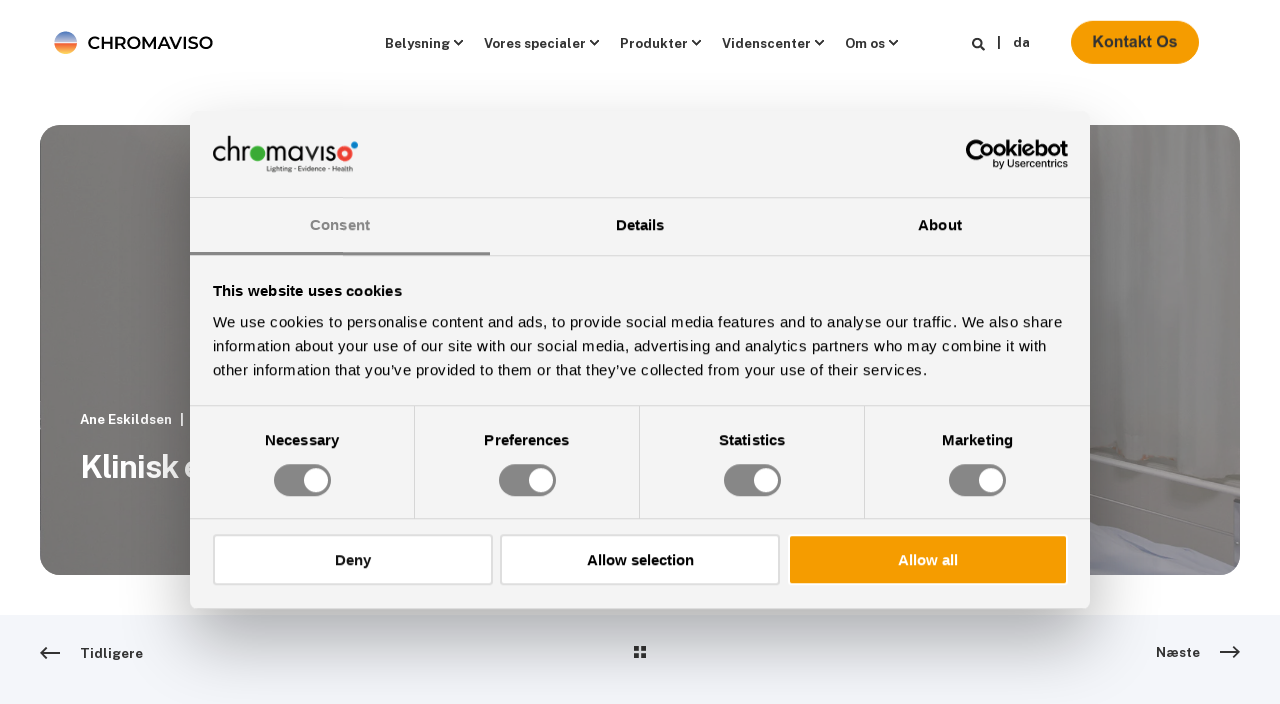

--- FILE ---
content_type: text/html; charset=UTF-8
request_url: https://chromaviso.com/da/forskning-praktisk-evidens/klinisk-evidens-effekten-af-d%C3%B8gnrytmelys
body_size: 15835
content:
<!doctype html><html lang="da" hslang="da"><head>
    <script>
    if (document.URL == 'https://chromaviso.com/') { 
    
    const lang = navigator.language;
    if (lang.includes('da')) {
      window.location = 'https://chromaviso.com/da/'
    }
    else if (lang.includes('en')) {
      window.location = 'https://chromaviso.com/en/'
    }
    else if (lang.includes('sv')) {
      window.location = 'https://chromaviso.com/sv/'
    } 
    else {
      window.location = 'https://chromaviso.com/en/'
    }
    }
    </script>
    <meta charset="utf-8">
    <title>Klinisk evidens: Effekten af døgnrytmelys</title>
    <link rel="shortcut icon" href="https://chromaviso.com/hubfs/Faveicon-01.png">
    <meta name="description" content="Døgnrytmelys har en signifikant effekt hos apopleksipatienter indlagt til rehabilitering i mere end 2 uger.">

    <style>@font-face {
        font-family: "Montserrat";
        font-weight: 400;
        font-style: normal;
        font-display: swap;
        src: url("/_hcms/googlefonts/Montserrat/regular.woff2") format("woff2"), url("/_hcms/googlefonts/Montserrat/regular.woff") format("woff"),
             url("/_hcms/googlefonts/Montserrat/regular.woff2") format("woff2"), url("/_hcms/googlefonts/Montserrat/regular.woff") format("woff");
    }
@font-face {
        font-family: "Montserrat";
        font-weight: 500;
        font-style: normal;
        font-display: swap;
        src: url("/_hcms/googlefonts/Montserrat/500.woff2") format("woff2"), url("/_hcms/googlefonts/Montserrat/500.woff") format("woff"),
             url("/_hcms/googlefonts/Montserrat/regular.woff2") format("woff2"), url("/_hcms/googlefonts/Montserrat/regular.woff") format("woff");
    }
@font-face {
        font-family: "Montserrat";
        font-weight: 700;
        font-style: normal;
        font-display: swap;
        src: url("/_hcms/googlefonts/Montserrat/700.woff2") format("woff2"), url("/_hcms/googlefonts/Montserrat/700.woff") format("woff"),
             url("/_hcms/googlefonts/Montserrat/regular.woff2") format("woff2"), url("/_hcms/googlefonts/Montserrat/regular.woff") format("woff");
    }

            body {
                font-family: Montserrat;
            }
        @font-face {
        font-family: "Public Sans";
        font-weight: 400;
        font-style: normal;
        font-display: swap;
        src: url("/_hcms/googlefonts/Public_Sans/regular.woff2") format("woff2"), url("/_hcms/googlefonts/Public_Sans/regular.woff") format("woff"),
             url("/_hcms/googlefonts/Public_Sans/regular.woff2") format("woff2"), url("/_hcms/googlefonts/Public_Sans/regular.woff") format("woff");
    }
@font-face {
        font-family: "Public Sans";
        font-weight: 500;
        font-style: normal;
        font-display: swap;
        src: url("/_hcms/googlefonts/Public_Sans/500.woff2") format("woff2"), url("/_hcms/googlefonts/Public_Sans/500.woff") format("woff"),
             url("/_hcms/googlefonts/Public_Sans/regular.woff2") format("woff2"), url("/_hcms/googlefonts/Public_Sans/regular.woff") format("woff");
    }
@font-face {
        font-family: "Public Sans";
        font-weight: 700;
        font-style: normal;
        font-display: swap;
        src: url("/_hcms/googlefonts/Public_Sans/700.woff2") format("woff2"), url("/_hcms/googlefonts/Public_Sans/700.woff") format("woff"),
             url("/_hcms/googlefonts/Public_Sans/regular.woff2") format("woff2"), url("/_hcms/googlefonts/Public_Sans/regular.woff") format("woff");
    }
@font-face {
        font-family: "Public Sans";
        font-weight: 400;
        font-style: italic;
        font-display: swap;
        src: url("/_hcms/googlefonts/Public_Sans/italic.woff2") format("woff2"), url("/_hcms/googlefonts/Public_Sans/italic.woff") format("woff"),
             url("/_hcms/googlefonts/Public_Sans/regular.woff2") format("woff2"), url("/_hcms/googlefonts/Public_Sans/regular.woff") format("woff");
    }

            .pwr-header__skip {
                font-family: Public Sans;
            }</style>

    

    

    
        
        
    
    
<meta name="viewport" content="width=device-width, initial-scale=1">

    
    <meta property="og:description" content="Døgnrytmelys har en signifikant effekt hos apopleksipatienter indlagt til rehabilitering i mere end 2 uger.">
    <meta property="og:title" content="Klinisk evidens: Effekten af døgnrytmelys">
    <meta name="twitter:description" content="Døgnrytmelys har en signifikant effekt hos apopleksipatienter indlagt til rehabilitering i mere end 2 uger.">
    <meta name="twitter:title" content="Klinisk evidens: Effekten af døgnrytmelys">

    
<!--  Added by CookieBot integration -->
<script id="Cookiebot" src="https://consent.cookiebot.com/uc.js" data-cbid="79d75284-9573-4713-bc81-449bebefcc06" data-blockingmode="auto" type="text/javascript">
                </script>
<!-- /Added by CookieBot integration -->


    <script type="application/ld+json">
    {
        "@context": "https://schema.org",
        "@type": "Organization",
        "name": "Chromaviso A\/S",
        "logo": { 
            "@type": "ImageObject",
            "url": "https://25472181.fs1.hubspotusercontent-eu1.net/hubfs/25472181/LOGO-02.svg"
        },
        "url": "https://chromaviso.com/da/forskning-praktisk-evidens/klinisk-evidens-effekten-af-døgnrytmelys",
        "address": {
            "@type": "PostalAddress",
            "addressCountry": "Denmark",
            "addressRegion": "N",
            "addressLocality": "Aarhus",
            "postalCode":"8200",
            "streetAddress": "Finlandsgade 25A"
        },
        "knowsLanguage": "da"
    }
</script>
<link rel="preload" as="image" href="https://chromaviso.com/hs-fs/hubfs/Blog/Apopleksienheden%2c%20Neurologisk%20Klinik_researcharticle_hero.jpg?width=575&amp;name=Apopleksienheden,%20Neurologisk%20Klinik_researcharticle_hero.jpg" sizes="100vw" media="(max-width: 575px)" imagesrcset="https://25472181.fs1.hubspotusercontent-eu1.net/hub/25472181/hubfs/Blog/Apopleksienheden%2c%20Neurologisk%20Klinik_researcharticle_hero.jpg?width=575&amp;name=Apopleksienheden%2c%20Neurologisk%20Klinik_researcharticle_hero.jpg 575w, https://25472181.fs1.hubspotusercontent-eu1.net/hub/25472181/hubfs/Blog/Apopleksienheden%2c%20Neurologisk%20Klinik_researcharticle_hero.jpg?width=862&amp;name=Apopleksienheden%2c%20Neurologisk%20Klinik_researcharticle_hero.jpg 1150w">
<link rel="preload" as="image" href="https://chromaviso.com/hs-fs/hubfs/Blog/Apopleksienheden%2c%20Neurologisk%20Klinik_researcharticle_hero.jpg?width=767&amp;name=Apopleksienheden,%20Neurologisk%20Klinik_researcharticle_hero.jpg" sizes="100vw" media="(min-width: 576px) and (max-width: 767px)" imagesrcset="https://25472181.fs1.hubspotusercontent-eu1.net/hub/25472181/hubfs/Blog/Apopleksienheden%2c%20Neurologisk%20Klinik_researcharticle_hero.jpg?width=767&amp;name=Apopleksienheden%2c%20Neurologisk%20Klinik_researcharticle_hero.jpg 767w, https://25472181.fs1.hubspotusercontent-eu1.net/hub/25472181/hubfs/Blog/Apopleksienheden%2c%20Neurologisk%20Klinik_researcharticle_hero.jpg?width=1150&amp;name=Apopleksienheden%2c%20Neurologisk%20Klinik_researcharticle_hero.jpg 1534w">
<link rel="preload" as="image" href="https://chromaviso.com/hs-fs/hubfs/Blog/Apopleksienheden%2c%20Neurologisk%20Klinik_researcharticle_hero.jpg?width=991&amp;name=Apopleksienheden,%20Neurologisk%20Klinik_researcharticle_hero.jpg" sizes="100vw" media="(min-width: 768px) and (max-width: 991px)" imagesrcset="https://25472181.fs1.hubspotusercontent-eu1.net/hub/25472181/hubfs/Blog/Apopleksienheden%2c%20Neurologisk%20Klinik_researcharticle_hero.jpg?width=991&amp;name=Apopleksienheden%2c%20Neurologisk%20Klinik_researcharticle_hero.jpg 991w, https://25472181.fs1.hubspotusercontent-eu1.net/hub/25472181/hubfs/Blog/Apopleksienheden%2c%20Neurologisk%20Klinik_researcharticle_hero.jpg?width=1486&amp;name=Apopleksienheden%2c%20Neurologisk%20Klinik_researcharticle_hero.jpg 1982w">
<link rel="preload" as="image" href="https://chromaviso.com/hs-fs/hubfs/Blog/Apopleksienheden%2c%20Neurologisk%20Klinik_researcharticle_hero.jpg?width=1199&amp;name=Apopleksienheden,%20Neurologisk%20Klinik_researcharticle_hero.jpg" sizes="100vw" media="(min-width: 992px) and (max-width: 1199px)" imagesrcset="https://25472181.fs1.hubspotusercontent-eu1.net/hub/25472181/hubfs/Blog/Apopleksienheden%2c%20Neurologisk%20Klinik_researcharticle_hero.jpg?width=1199&amp;name=Apopleksienheden%2c%20Neurologisk%20Klinik_researcharticle_hero.jpg 1199w, https://25472181.fs1.hubspotusercontent-eu1.net/hub/25472181/hubfs/Blog/Apopleksienheden%2c%20Neurologisk%20Klinik_researcharticle_hero.jpg?width=1798&amp;name=Apopleksienheden%2c%20Neurologisk%20Klinik_researcharticle_hero.jpg 2398w">
<link rel="preload" as="image" href="https://chromaviso.com/hs-fs/hubfs/Blog/Apopleksienheden%2c%20Neurologisk%20Klinik_researcharticle_hero.jpg?width=2000&amp;name=Apopleksienheden,%20Neurologisk%20Klinik_researcharticle_hero.jpg" sizes="100vw" media="(min-width: 1200px)" imagesrcset="https://25472181.fs1.hubspotusercontent-eu1.net/hub/25472181/hubfs/Blog/Apopleksienheden%2c%20Neurologisk%20Klinik_researcharticle_hero.jpg?width=2000&amp;name=Apopleksienheden%2c%20Neurologisk%20Klinik_researcharticle_hero.jpg 2000w, https://25472181.fs1.hubspotusercontent-eu1.net/hub/25472181/hubfs/Blog/Apopleksienheden%2c%20Neurologisk%20Klinik_researcharticle_hero.jpg?width=3000&amp;name=Apopleksienheden%2c%20Neurologisk%20Klinik_researcharticle_hero.jpg 4000w">
<!-- Blog Post Schema  -->
<script type="application/ld+json">
    {
        "@context": "https://schema.org",
        "@type": "BlogPosting",
        "mainEntityOfPage": {
            "@type": "WebPage"
        },
        "name": "Klinisk evidens: Effekten af d\u00F8gnrytmelys",
        "headline": "Klinisk evidens: Effekten af d\u00F8gnrytmelys",
        "image": "https://25472181.fs1.hubspotusercontent-eu1.net/hubfs/25472181/Blog/Glostrup_flow_researcharticle_hero-1.jpg",
        "author": {
            "@type": "Person",
            "name": "Ane Eskildsen"
        },
        "datePublished": "maj 26, 2018 6 AM",
        "dateModified": "maj 8, 2024 6 AM",
        "abstract": "D\u00F8gnrytmelys har en signifikant effekt hos apopleksipatienter indlagt til rehabilitering i mere end 2 uger.",
        "text": "D\u00F8gnrytmelys har en signifikant effekt hos apopleksipatienter indlagt til rehabilitering i mere end 2 uger Omkring hver tredje patient f\u00E5r depression, lider af sv\u00E6r tr\u00E6thed og d\u00F8gnrytmeforstyrrelser efter bl\u00F8dning i hjernen (apopleksi). Dette har konsekvenser i form af nedsat daglig aktivitetsniveau og \u00F8get d\u00F8delighed. \u2014 For hospitalsindlagte patienter kan det v\u00E6re en stor udfordring at fastholde en naturlig d\u00F8gnrytme. Patienter indlagt til rehabilitering efter blodprop eller hjernebl\u00F8dning er ofte immobile, og kommer ikke udenfor og f\u00E5r ikke det lys, som hjernen har brug for, for at opn\u00E5 en stabil d\u00F8gnrytme, forklarer Anders West, l\u00E6ge p\u00E5 Rigshospitalet Glostrup. Et dansk forskningsprojekt ved Apopleksienheden, Neurologisk Klinik har siden 2013 arbejdet med at unders\u00F8ge, om d\u00F8gnrytmelys har betydning for apopleksipatienter indlagt til rehabilitering. Studiet viser, at d\u00F8gnrytmelyset modvirker eller effektivt behandler depression opst\u00E5et i forbindelse med blodprop eller bl\u00F8dning i hjernen. Fremover b\u00F8r d\u00F8gnrytmelyset overvejes som en del af behandlingsmilj\u00F8et ved et rehabiliteringsforl\u00F8b over to uger. \u2014Anders West, l\u00E6ge , Ph.D. Forskningsgruppen og driftsafdelingen fra Rigshospitalet Glostrup har i samarbejde med lyseksperter fra Chromaviso udviklet et d\u00F8gnrytmelys, som er designet til at kunne opretholde den naturlige d\u00F8gnrytme ved at efterligne solens naturlige lys over d\u00F8gnet og dermed skabe den n\u00F8dvendige sammens\u00E6tning af lysskift og m\u00F8rke i l\u00F8bet af d\u00F8gnet. Metode L\u00E6ge Anders West har i et Ph.d. projekt unders\u00F8gt effekten af det naturlige d\u00F8gnrytmelys p\u00E5 patienternes helbred p\u00E5 Apopleksienhedens afsnit for rehabilitering efter slagtilf\u00E6lde. Projektet er det f\u00F8rste studie internationalt, der m\u00E5ler effekten af d\u00F8gnrytmelys p\u00E5 indlagte patienter. Det er et randomiseret klinisk kontrolleret studie med i alt 90 inkluderede patienter, hvoraf halvdelen af patienterne blev behandlet i et afsnit med installeret d\u00F8gnrytmelys, og den anden halvdel, kontrolgruppen, var i et afsnit med standard belysning. Metoder som Hamilton Rating Scale for Depression og The Major Depression Inventory scale, Epworth Sleepiness Scale, Multidimensional Fatigue Inventory questionnaire og Rested Statement and Visual Analog Scala for fatigue blev benyttet. Resultater Studiet viste en klinisk effekt med f\u00F8lgende resultater: Reduceret depression \u2013 signifikans Reduceret tr\u00E6thed \u2013 signifikans Reduceret angst \u2013 signifikans Forbedret d\u00F8gnrytme if. mark\u00F8rerne kortisol og melatonin \u2013 signifikans Forbedret wellbeing \u2013 signifikans Resultaterne er offentliggjort i Anders West PhD. afhandling, p\u00E5 internationale konferencer samt peer-reviewed published i videnskabelige tidsskrifter som International Journal of Medical Science (2019) og Chronobiology International (2017). Forskningen har hidtil ikke kunne forklare den tr\u00E6thed som apopleksipatienter oplever. Tr\u00E6theden antages at skyldes hjerneskaden, og ikke kun n\u00F8dvendigvis den d\u00E5rlige s\u00F8vn som st\u00F8rstedelen af patienterne oplever. Dette studie i d\u00F8gnrytmelys er det f\u00F8rste ikke-farmakologisk randomiseret studie med en kontrolgruppe, som viser en effekt af en ikke-medicinsk stimulation i forhold til tr\u00E6thed p\u00E5 apopleksipatienter. \u2014 Vi har i samarbejde med Chromaviso udviklet en lysprotokol, der er tilpasset patienterne. Lysprotokollen angiver det n\u00F8jagtige samspil mellem farvetemperatur, styrke, timing og varighed af lyset i l\u00F8bet af d\u00F8gnet, fort\u00E6ller han. Publiceringer: European Stroke Conference, Prag 2017 PhD afhandling: The effects of Naturalistic Lighting in stroke patients, K\u00F8benhavns Universitet 2018 Impact of Naturalistic light on hospitalized Stroke Patients in a Rehabilitation unit \u2013 Design and Measurement The effects of Naturalistic light on melatonin and cortisol diurnal blood levels in Stroke patients during admission for Rehabilitation \u2013 a randomized controlled trial The effects of Naturalistic light on Fatigue and Subjective sleep quality in Stroke patients during admission for Rehabilitation \u2013 a randomized controlled trial The effects of Naturalistic light on Depression, Anxiety and Cognitive outcomes in Stroke patients during admission for Rehabilitation \u2013 a randomized controlled trial International Stroke Conference, Houston, USA 2017 Ravfarvede n\u00E6tter g\u00F8r patienter mindre deprimerede, Ugeskrift for L\u00E6ger, 2018",
        "url": "https://chromaviso.com/da/forskning-praktisk-evidens/klinisk-evidens-effekten-af-døgnrytmelys",
        "publisher": {
            "@type": "Organization",
            "name": "Chromaviso A\/S",
            "logo": { 
                "@type": "ImageObject",
                "url": "https://25472181.fs1.hubspotusercontent-eu1.net/hubfs/25472181/LOGO-02.svg"
            }
        },
        "inLanguage": "da",
        "wordCount": "758",
        "keywords": "[Døgnrytmelys, Hospitaler, Chroma Zenit]"
    }
</script>
    <style>
a.cta_button{-moz-box-sizing:content-box !important;-webkit-box-sizing:content-box !important;box-sizing:content-box !important;vertical-align:middle}.hs-breadcrumb-menu{list-style-type:none;margin:0px 0px 0px 0px;padding:0px 0px 0px 0px}.hs-breadcrumb-menu-item{float:left;padding:10px 0px 10px 10px}.hs-breadcrumb-menu-divider:before{content:'›';padding-left:10px}.hs-featured-image-link{border:0}.hs-featured-image{float:right;margin:0 0 20px 20px;max-width:50%}@media (max-width: 568px){.hs-featured-image{float:none;margin:0;width:100%;max-width:100%}}.hs-screen-reader-text{clip:rect(1px, 1px, 1px, 1px);height:1px;overflow:hidden;position:absolute !important;width:1px}
</style>

<link rel="stylesheet" href="https://chromaviso.com/hubfs/hub_generated/template_assets/1/62783416807/1767710592879/template_pwr.min.css">

        <style>
            body {
                margin:0px;
            }
            img:not([src]):not([srcset]) {
                visibility:hidden;
            }
        </style>
    
<link class="hs-async-css" rel="preload" href="https://chromaviso.com/hubfs/hub_generated/template_assets/1/76815383995/1767710599795/template_pwr-defer.min.css" as="style" onload="this.onload=null;this.rel='stylesheet'">
<noscript><link rel="stylesheet" href="https://chromaviso.com/hubfs/hub_generated/template_assets/1/76815383995/1767710599795/template_pwr-defer.min.css"></noscript>
<link rel="stylesheet" href="https://chromaviso.com/hubfs/hub_generated/template_assets/1/63540047836/1767710645247/template_child.min.css">
<link rel="stylesheet" href="https://chromaviso.com/hubfs/hub_generated/template_assets/1/65655802082/1767710591669/template_pwr-burger.min.css" fetchpriority="low">
<link rel="stylesheet" href="https://chromaviso.com/hubfs/hub_generated/template_assets/1/65655747039/1767710617288/template_scroll-shadow.min.css" fetchpriority="low">
<link rel="stylesheet" href="https://chromaviso.com/hubfs/hub_generated/template_assets/1/65655025339/1767710614677/template_pwr-form.min.css">
<link rel="stylesheet" href="https://chromaviso.com/hubfs/hub_generated/template_assets/1/65655896279/1767710639764/template_pwr-post-header.min.css">
<link rel="stylesheet" href="https://chromaviso.com/hubfs/hub_generated/template_assets/1/65654863313/1767710645185/template_pwr-post.min.css">
<link rel="stylesheet" href="https://chromaviso.com/hubfs/hub_generated/template_assets/1/65655025341/1767710653319/template_pwr-prev.min.css">
<link class="hs-async-css" rel="preload" href="https://chromaviso.com/hubfs/hub_generated/template_assets/1/65656072153/1767710632468/template_pwr-sec-posts.min.css" as="style" onload="this.onload=null;this.rel='stylesheet'">
<noscript><link rel="stylesheet" href="https://chromaviso.com/hubfs/hub_generated/template_assets/1/65656072153/1767710632468/template_pwr-sec-posts.min.css"></noscript>
<link class="hs-async-css" rel="preload" href="https://chromaviso.com/hubfs/hub_generated/template_assets/1/65654863313/1767710645185/template_pwr-post.min.css" as="style" onload="this.onload=null;this.rel='stylesheet'">
<noscript><link rel="stylesheet" href="https://chromaviso.com/hubfs/hub_generated/template_assets/1/65654863313/1767710645185/template_pwr-post.min.css"></noscript>
<link class="hs-async-css" rel="preload" href="https://chromaviso.com/hubfs/hub_generated/template_assets/1/65654863314/1767710621243/template_pwr-link.min.css" as="style" onload="this.onload=null;this.rel='stylesheet'">
<noscript><link rel="stylesheet" href="https://chromaviso.com/hubfs/hub_generated/template_assets/1/65654863314/1767710621243/template_pwr-link.min.css"></noscript>
<style>#hs_cos_wrapper_blog-post-preview .pwr-rel-post-item {}
</style>

<style>.pwr-footer-full .hs-menu-wrapper.hs-menu-flow-vertical li.hs-menu-depth-1>a, .pwr-footer-subscribe__title,
  .pwr-footer-advanced .hs-menu-wrapper.hs-menu-flow-vertical li.hs-menu-depth-1>a, 
  .pwr-footer-full .hs-menu-wrapper.hs-menu-flow-vertical li.hs-menu-depth-2>a, 
  .pwr-footer:not(.pwr-footer-advanced) a:not(.pwr-link):not(.pwr-back-to-top),
  .pwr-footer:not(.pwr-footer-advanced) {
    color:  !important;
  }
  
  .pwr-footer-legal__content .pwr-footer__item .hs-menu-wrapper li:not(:last-child):after, 
  .pwr-footer-legal__content .pwr-footer__item:not(:last-child):after {
    background-color:  !important;
  }</style>

<link class="hs-async-css" rel="preload" href="https://chromaviso.com/hubfs/hub_generated/template_assets/1/73331077580/1767710606004/template_pwr-footer.css" as="style" onload="this.onload=null;this.rel='stylesheet'" fetchpriority="low">
<noscript><link rel="stylesheet" href="https://chromaviso.com/hubfs/hub_generated/template_assets/1/73331077580/1767710606004/template_pwr-footer.css"></noscript>
<link class="hs-async-css" rel="preload" href="https://chromaviso.com/hubfs/hub_generated/template_assets/1/65655966689/1767710600596/template_pwr-social.min.css" as="style" onload="this.onload=null;this.rel='stylesheet'">
<noscript><link rel="stylesheet" href="https://chromaviso.com/hubfs/hub_generated/template_assets/1/65655966689/1767710600596/template_pwr-social.min.css"></noscript>
<link class="hs-async-css" rel="preload" href="https://chromaviso.com/hubfs/hub_generated/template_assets/1/65655051473/1767710638323/template_pwr-transitions.min.css" as="style" onload="this.onload=null;this.rel='stylesheet'">
<noscript><link rel="stylesheet" href="https://chromaviso.com/hubfs/hub_generated/template_assets/1/65655051473/1767710638323/template_pwr-transitions.min.css"></noscript>
<link class="hs-async-css" rel="preload" href="https://chromaviso.com/hubfs/hub_generated/template_assets/1/62783020996/1767710619715/template_custom-styles.min.css" as="style" onload="this.onload=null;this.rel='stylesheet'">
<noscript><link rel="stylesheet" href="https://chromaviso.com/hubfs/hub_generated/template_assets/1/62783020996/1767710619715/template_custom-styles.min.css"></noscript>
<link class="hs-async-css" rel="preload" href="https://chromaviso.com/hubfs/hub_generated/template_assets/1/63540047836/1767710645247/template_child.min.css" as="style" onload="this.onload=null;this.rel='stylesheet'">
<noscript><link rel="stylesheet" href="https://chromaviso.com/hubfs/hub_generated/template_assets/1/63540047836/1767710645247/template_child.min.css"></noscript>
    <script type="application/ld+json">
{
  "mainEntityOfPage" : {
    "@type" : "WebPage",
    "@id" : "https://chromaviso.com/da/forskning-praktisk-evidens/klinisk-evidens-effekten-af-døgnrytmelys"
  },
  "author" : {
    "name" : "Ane Eskildsen",
    "url" : "https://chromaviso.com/da/forskning-praktisk-evidens/author/ane-eskildsen",
    "@type" : "Person"
  },
  "headline" : "Klinisk evidens: Effekten af døgnrytmelys",
  "datePublished" : "2018-05-26T06:34:00.000Z",
  "dateModified" : "2024-05-08T06:35:30.355Z",
  "publisher" : {
    "name" : "Chromaviso A/S",
    "logo" : {
      "url" : "https://25472181.fs1.hubspotusercontent-eu1.net/hubfs/25472181/LOGO-02.svg",
      "@type" : "ImageObject"
    },
    "@type" : "Organization"
  },
  "@context" : "https://schema.org",
  "@type" : "BlogPosting",
  "image" : [ "https://25472181.fs1.hubspotusercontent-eu1.net/hubfs/25472181/Blog/Glostrup_flow_researcharticle_hero-1.jpg" ]
}
</script>


    

<style>
  #CybotCookiebotDialogPoweredbyImage {
  	max-height: 2.75em !important;
  }
  
  #CybotCookiebotDialog .CybotCookiebotDialogBodyLevelButtonSliderWrapper input[type=checkbox].CybotCookiebotDialogBodyLevelButton {
  left: 0 !important;
  }
</style>
<!-- Google Tag Manager -->
<script>(function(w,d,s,l,i){w[l]=w[l]||[];w[l].push({'gtm.start':
new Date().getTime(),event:'gtm.js'});var f=d.getElementsByTagName(s)[0],
j=d.createElement(s),dl=l!='dataLayer'?'&l='+l:'';j.async=true;j.src=
'https://data.chromaviso.com/gtm.js?id='+i+dl;f.parentNode.insertBefore(j,f);
})(window,document,'script','dataLayer','GTM-MRQ2CW2');</script>
<!-- End Google Tag Manager -->
<link rel="amphtml" href="https://chromaviso.com/da/forskning-praktisk-evidens/klinisk-evidens-effekten-af-døgnrytmelys?hs_amp=true">

<meta property="og:image" content="https://chromaviso.com/hubfs/Blog/Glostrup_flow_researcharticle_hero-1.jpg">
<meta property="og:image:width" content="800">
<meta property="og:image:height" content="258">

<meta name="twitter:image" content="https://chromaviso.com/hubfs/Blog/Glostrup_flow_researcharticle_hero-1.jpg">


<meta property="og:url" content="https://chromaviso.com/da/forskning-praktisk-evidens/klinisk-evidens-effekten-af-døgnrytmelys">
<meta name="twitter:card" content="summary_large_image">

<link rel="canonical" href="https://chromaviso.com/da/forskning-praktisk-evidens/klinisk-evidens-effekten-af-døgnrytmelys">

<meta property="og:type" content="article">
<link rel="alternate" type="application/rss+xml" href="https://chromaviso.com/da/forskning-praktisk-evidens/rss.xml">
<meta name="twitter:domain" content="chromaviso.com">
<script src="//platform.linkedin.com/in.js" type="text/javascript">
    lang: da_DK
</script>

<meta http-equiv="content-language" content="da">
<link rel="alternate" hreflang="da" href="https://chromaviso.com/da/forskning-praktisk-evidens/klinisk-evidens-effekten-af-døgnrytmelys">
<link rel="alternate" hreflang="en" href="https://chromaviso.com/en/research-practical-evidence/clinical-evidence-the-effects-of-circadian-lighting">
<link rel="alternate" hreflang="sv" href="https://chromaviso.com/sv/forskning-praktisk-evidens/klinisk-evidens-effekten-av-dygnsrytmljus">






  
  <meta name="generator" content="HubSpot"></head>
  <body>
    <div class="body-wrapper   hs-content-id-69997034684 hs-blog-post hs-blog-id-69903127777 
    pwr-v--46 line-numbers" data-aos-global-disable="phone" data-aos-global-offset="150" data-aos-global-delay="50" data-aos-global-duration="300">
      
        <div id="hs_cos_wrapper_page_settings" class="hs_cos_wrapper hs_cos_wrapper_widget hs_cos_wrapper_type_module" style="" data-hs-cos-general-type="widget" data-hs-cos-type="module"><!-- custom widget definition not found (portalId: 25472181, path: @marketplace/maka_Agency/POWER THEME/modules/page-settings.module, moduleId: 62783018945) --></div> 
      

      

      
        <div data-global-resource-path="Chromaviso - New Website - April2023/templates/partials/header.html"><header class="header">

    
    <a href="#main-content" class="pwr-header__skip">Skip to content</a>

    <div class="header__container"><div id="hs_cos_wrapper_header_blog" class="hs_cos_wrapper hs_cos_wrapper_widget hs_cos_wrapper_type_module" style="" data-hs-cos-general-type="widget" data-hs-cos-type="module">

<div id="pwr-js-burger" class="pwr-burger vanilla pwr--light  ">
  <a href="#" id="pwr-js-burger__trigger-close" aria-label="Close" burger menu” class="pwr-burger__trigger-close vanilla">
    <span class="pwr-burger__icon-close"></span>Close
  </a>
          
          <div class="pwr-burger__menu pwr-js-menu pwr-scroll-shadow__wrapper pwr-scroll-shadow__wrapper--vert pwr-scroll-shadow__root pwr-scroll-shadow__root--vert"><span id="hs_cos_wrapper_header_blog_" class="hs_cos_wrapper hs_cos_wrapper_widget hs_cos_wrapper_type_menu" style="" data-hs-cos-general-type="widget" data-hs-cos-type="menu"><div id="hs_menu_wrapper_header_blog_" class="hs-menu-wrapper active-branch no-flyouts hs-menu-flow-vertical" role="navigation" data-sitemap-name="default" data-menu-id="80167846090" aria-label="Navigation Menu">
 <ul role="menu">
  <li class="hs-menu-item hs-menu-depth-1 hs-item-has-children" role="none"><a href="https://chromaviso.com/da/evidensbaseret-belysning" aria-haspopup="true" aria-expanded="false" role="menuitem">Belysning</a>
   <ul role="menu" class="hs-menu-children-wrapper">
    <li class="hs-menu-item hs-menu-depth-2" role="none"><a href="https://chromaviso.com/da/evidensbaseret-belysning/doegnrytmelys" role="menuitem">Døgnrytmelys</a></li>
    <li class="hs-menu-item hs-menu-depth-2" role="none"><a href="https://chromaviso.com/da/evidensbaseret-belysning/doegnrytmelys/chroma-zenit" role="menuitem">Chroma Zenit</a></li>
    <li class="hs-menu-item hs-menu-depth-2" role="none"><a href="https://chromaviso.com/da/evidensbaseret-belysning/ergonomisk-lys" role="menuitem">Ergonomisk lys</a></li>
    <li class="hs-menu-item hs-menu-depth-2" role="none"><a href="https://chromaviso.com/da/evidensbaseret-belysning/ergonomisk-lys/chroma-zona" role="menuitem">Chroma Zona</a></li>
    <li class="hs-menu-item hs-menu-depth-2" role="none"><a href="https://chromaviso.com/da/vejledning-til-sund-belysning" role="menuitem">Applikationsguide</a></li>
    <li class="hs-menu-item hs-menu-depth-2" role="none"><a href="https://chromaviso.com/da/vejledning-til-sund-belysning/implementering" role="menuitem">Guide til sund belysning</a></li>
    <li class="hs-menu-item hs-menu-depth-2" role="none"><a href="https://chromaviso.com/da/vejledning-til-sund-belysning/belysningsstandarder" role="menuitem">Belysningsstandarder</a></li>
    <li class="hs-menu-item hs-menu-depth-2" role="none"><a href="https://chromaviso.com/da/pris" role="menuitem">Pris</a></li>
    <li class="hs-menu-item hs-menu-depth-2" role="none"><a href="https://chromaviso.com/da/vejledning-til-sund-belysning/showroom" role="menuitem">Showroom</a></li>
   </ul></li>
  <li class="hs-menu-item hs-menu-depth-1 hs-item-has-children" role="none"><a href="https://chromaviso.com/da/vores-specialer" aria-haspopup="true" aria-expanded="false" role="menuitem">Vores specialer</a>
   <ul role="menu" class="hs-menu-children-wrapper">
    <li class="hs-menu-item hs-menu-depth-2" role="none"><a href="https://chromaviso.com/da/vores-specialer/sundhedssektoren" role="menuitem">Sundhedssektoren</a></li>
    <li class="hs-menu-item hs-menu-depth-2" role="none"><a href="https://chromaviso.com/da/vores-specialer/sundhedssektoren/doegnrymelys-plejehjem" role="menuitem">Plejehjem</a></li>
    <li class="hs-menu-item hs-menu-depth-2" role="none"><a href="https://chromaviso.com/da/vores-specialer/sundhedssektoren/belysning-til-hospitaler" role="menuitem">Hospitaler</a></li>
    <li class="hs-menu-item hs-menu-depth-2" role="none"><a href="https://chromaviso.com/da/vores-specialer/sundhedssektoren/belysning-til-psykiatrien" role="menuitem">Psykiatrien</a></li>
    <li class="hs-menu-item hs-menu-depth-2" role="none"><a href="https://chromaviso.com/da/vores-specialer/arbejdspladser" role="menuitem">Arbejdsmiljøer</a></li>
   </ul></li>
  <li class="hs-menu-item hs-menu-depth-1 hs-item-has-children" role="none"><a href="https://chromaviso.com/da/belysningsprodukter" aria-haspopup="true" aria-expanded="false" role="menuitem">Produkter</a>
   <ul role="menu" class="hs-menu-children-wrapper">
    <li class="hs-menu-item hs-menu-depth-2" role="none"><a href="https://chromaviso.com/da/belysningsprodukter/armaturer" role="menuitem">Armaturer</a></li>
    <li class="hs-menu-item hs-menu-depth-2" role="none"><a href="https://chromaviso.com/da/belysningsprodukter/betjening" role="menuitem">Betjening</a></li>
    <li class="hs-menu-item hs-menu-depth-2" role="none"><a href="https://chromaviso.com/da/belysningsprodukter/integrationer" role="menuitem">Integrationer</a></li>
    <li class="hs-menu-item hs-menu-depth-2" role="none"><a href="https://chromaviso.com/da/belysningsprodukter/projektforlob" role="menuitem">Projektproces</a></li>
    <li class="hs-menu-item hs-menu-depth-2" role="none"><a href="https://chromaviso.com/da/belysningsprodukter/projekter" role="menuitem">Referenceprojekter</a></li>
   </ul></li>
  <li class="hs-menu-item hs-menu-depth-1 hs-item-has-children" role="none"><a href="https://chromaviso.com/da/videnscenter" aria-haspopup="true" aria-expanded="false" role="menuitem">Videnscenter</a>
   <ul role="menu" class="hs-menu-children-wrapper">
    <li class="hs-menu-item hs-menu-depth-2" role="none"><a href="https://chromaviso.com/da/videnscenter/forskning-og-evidens-lysløsninger" role="menuitem">Forskning og praktisk evidens</a></li>
    <li class="hs-menu-item hs-menu-depth-2" role="none"><a href="https://chromaviso.com/da/viden-om-lys" role="menuitem">Viden om lys</a></li>
    <li class="hs-menu-item hs-menu-depth-2" role="none"><a href="https://chromaviso.com/da/cases" role="menuitem">Kundehistorier</a></li>
    <li class="hs-menu-item hs-menu-depth-2" role="none"><a href="https://chromaviso.com/da/nyheder" role="menuitem">Nyheder</a></li>
    <li class="hs-menu-item hs-menu-depth-2" role="none"><a href="https://chromaviso.com/da/videnscenter/events" role="menuitem">Events - Mød os her</a></li>
    <li class="hs-menu-item hs-menu-depth-2" role="none"><a href="https://chromaviso.com/da/videnscenter/materialer" role="menuitem">Materialer</a></li>
   </ul></li>
  <li class="hs-menu-item hs-menu-depth-1 hs-item-has-children" role="none"><a href="https://chromaviso.com/da/hvem-er-chromaviso" aria-haspopup="true" aria-expanded="false" role="menuitem">Om os</a>
   <ul role="menu" class="hs-menu-children-wrapper">
    <li class="hs-menu-item hs-menu-depth-2" role="none"><a href="https://chromaviso.com/da/hvem-er-chromaviso" role="menuitem">Hvem er Chromaviso</a></li>
    <li class="hs-menu-item hs-menu-depth-2" role="none"><a href="https://chromaviso.com/da/hvem-er-chromaviso/moed-holdet" role="menuitem">Mød holdet</a></li>
    <li class="hs-menu-item hs-menu-depth-2" role="none"><a href="https://chromaviso.com/da/hvem-er-chromaviso/vores-historie" role="menuitem">Historien om os</a></li>
    <li class="hs-menu-item hs-menu-depth-2" role="none"><a href="https://chromaviso.com/da/karriere" role="menuitem">Karriere</a></li>
   </ul></li>
 </ul>
</div></span></div><div class="pwr-burger-bottom-bar">
    <div class="pwr-burger-bottom-bar__item">
      <a href="#" id="pwr-js-burger-search__trigger" class="pwr-burger-bottom-bar__item-link pwr-burger-search__trigger">
        <div class="pwr-header-right-bar__icon pwr--padding-r-sm"><span id="hs_cos_wrapper_header_blog_" class="hs_cos_wrapper hs_cos_wrapper_widget hs_cos_wrapper_type_icon" style="" data-hs-cos-general-type="widget" data-hs-cos-type="icon"><svg version="1.0" xmlns="http://www.w3.org/2000/svg" viewbox="0 0 512 512" aria-hidden="true"><g id="search1_layer"><path d="M505 442.7L405.3 343c-4.5-4.5-10.6-7-17-7H372c27.6-35.3 44-79.7 44-128C416 93.1 322.9 0 208 0S0 93.1 0 208s93.1 208 208 208c48.3 0 92.7-16.4 128-44v16.3c0 6.4 2.5 12.5 7 17l99.7 99.7c9.4 9.4 24.6 9.4 33.9 0l28.3-28.3c9.4-9.4 9.4-24.6.1-34zM208 336c-70.7 0-128-57.2-128-128 0-70.7 57.2-128 128-128 70.7 0 128 57.2 128 128 0 70.7-57.2 128-128 128z" /></g></svg></span></div>
        <span>SEARCH</span>
      </a>
      
      <div id="pwr-js-burger-search__inner" class="pwr-burger-bottom-bar__inner pwr-burger-search__inner pwr-form pwr-form--style-1">
        <div class="hs-search-field__bar"> 
          <form action="/hs-search-results">
            <div class="pwr--relative">
              <input type="text" id="pwr-js-burger-search__input" class="pwr-burger-search__input hs-search-field__input" name="term" autocomplete="off" aria-label="Search" placeholder="Type search here">
              <button class="pwr-search-field__icon" type="submit" aria-label="Search Button"><span id="hs_cos_wrapper_header_blog_" class="hs_cos_wrapper hs_cos_wrapper_widget hs_cos_wrapper_type_icon" style="" data-hs-cos-general-type="widget" data-hs-cos-type="icon"><svg version="1.0" xmlns="http://www.w3.org/2000/svg" viewbox="0 0 512 512" aria-hidden="true"><g id="search2_layer"><path d="M505 442.7L405.3 343c-4.5-4.5-10.6-7-17-7H372c27.6-35.3 44-79.7 44-128C416 93.1 322.9 0 208 0S0 93.1 0 208s93.1 208 208 208c48.3 0 92.7-16.4 128-44v16.3c0 6.4 2.5 12.5 7 17l99.7 99.7c9.4 9.4 24.6 9.4 33.9 0l28.3-28.3c9.4-9.4 9.4-24.6.1-34zM208 336c-70.7 0-128-57.2-128-128 0-70.7 57.2-128 128-128 70.7 0 128 57.2 128 128 0 70.7-57.2 128-128 128z" /></g></svg></span></button>
            </div>
            <input type="hidden" name="limit" value="5"></form>
        </div>
      </div>
    </div><div class="pwr-burger-bottom-bar__item">
      <a href="#" id="pwr-js-burger-language__trigger" class="pwr-burger-bottom-bar__item-link pwr-burger-language__trigger">LANGUAGE – da</a>
      <div id="pwr-js-burger-language__inner" class="pwr-burger-bottom-bar__inner pwr-burger-language__inner hs-skip-lang-url-rewrite"><a class="pwr-burger-bottom-bar__item-link pwr-burger-language__link" lang="en" href="https://chromaviso.com/en/research-practical-evidence/clinical-evidence-the-effects-of-circadian-lighting">en</a><a class="pwr-burger-bottom-bar__item-link pwr-burger-language__link" lang="sv" href="https://chromaviso.com/sv/forskning-praktisk-evidens/klinisk-evidens-effekten-av-dygnsrytmljus">sv</a></div>
    </div><div class="pwr-burger-bottom-bar__item pwr-cta pwr-cta--primary-solid  "><span id="hs_cos_wrapper_header_blog_header_cta" class="hs_cos_wrapper hs_cos_wrapper_widget hs_cos_wrapper_type_cta" style="" data-hs-cos-general-type="widget" data-hs-cos-type="cta"><div class="hs-cta-embed hs-cta-simple-placeholder hs-cta-embed-73347549421" style="max-width:100%; max-height:100%; width:210px;height:44.390625px" data-hubspot-wrapper-cta-id="73347549421">
  <a href="/hs/cta/wi/redirect?encryptedPayload=AVxigLLClFHMFbyJCJ3gjcTXupOJk8SduKfmrUosZaimjy4B4YEk%2Bl5%2FkZ%2FSm64NQQToGlI0PLriBAhYxqyBENF%2F%2FwcXw0OnH7SCZcXm4vww00SW36nkLudmWZbFTVypjgmAejfLQJXzNxPhabtEKSYaQbUJvlcr6I5p0IUGoEZpTdyR3mmwULgMFQtQJzVoUXJMBcdn7yUKOvPEDa3QEyZ5%2Foqm&amp;webInteractiveContentId=73347549421&amp;portalId=25472181" target="_blank" rel="noopener" crossorigin="anonymous">
    <img alt="Kontakt Os" loading="lazy" src="https://hubspot-no-cache-eu1-prod.s3.amazonaws.com/cta/default/25472181/interactive-73347549421.png" style="height: 100%; width: 100%; object-fit: fill" onerror="this.style.display='none'">
  </a>
</div>
</span></div></div>
</div><div id="pwr-header-fixed__spacer" class="pwr-header-fixed__spacer vanilla"></div><div id="pwr-header-fixed" class="pwr-header vanilla pwr-header-fixed  pwr--light  pwr-header--light-on-scroll   " data-mm-anim-fot-reveal="true" data-mm-anim-slide="true" data-mm-anim-fade="true">
  <div class="page-center pwr-header--padding">
    <div class="pwr-header-full pwr--clearfix">
      <div class="pwr-header-logo "><span id="hs_cos_wrapper_header_blog_logo" class="hs_cos_wrapper hs_cos_wrapper_widget hs_cos_wrapper_type_logo" style="" data-hs-cos-general-type="widget" data-hs-cos-type="logo"><a href="https://chromaviso.com/da/" id="hs-link-header_blog_logo" style="border-width:0px;border:0px;"><img src="https://chromaviso.com/hubfs/LOGO-02.svg" class="hs-image-widget " height="34" style="height: auto;width:187px;border-width:0px;border:0px;" width="187" alt="logo" title="logo"></a></span></div><div id="pwr-js-header__menu" class="pwr-header__menu pwr-header__menu--narrow-24   pwr-header__menu--mega-menu "><div class="pwr-js-menu"><span id="hs_cos_wrapper_header_blog_" class="hs_cos_wrapper hs_cos_wrapper_widget hs_cos_wrapper_type_menu" style="" data-hs-cos-general-type="widget" data-hs-cos-type="menu"><div id="hs_menu_wrapper_header_blog_" class="hs-menu-wrapper active-branch flyouts hs-menu-flow-horizontal" role="navigation" data-sitemap-name="default" data-menu-id="66891806945" aria-label="Navigation Menu">
 <ul role="menu">
  <li class="hs-menu-item hs-menu-depth-1 hs-item-has-children" role="none"><a href="https://chromaviso.com/da/evidensbaseret-belysning" aria-haspopup="true" aria-expanded="false" role="menuitem">Belysning</a>
   <ul role="menu" class="hs-menu-children-wrapper">
    <li class="hs-menu-item hs-menu-depth-2 hs-item-has-children" role="none"><a href="https://chromaviso.com/da/evidensbaseret-belysning/doegnrytmelys" role="menuitem">Døgnrytmelys</a>
     <ul role="menu" class="hs-menu-children-wrapper">
      <li class="hs-menu-item hs-menu-depth-3" role="none"><a href="https://chromaviso.com/da/evidensbaseret-belysning/doegnrytmelys/chroma-zenit" role="menuitem">Chroma Zenit</a></li>
     </ul></li>
    <li class="hs-menu-item hs-menu-depth-2 hs-item-has-children" role="none"><a href="https://chromaviso.com/da/evidensbaseret-belysning/ergonomisk-lys" role="menuitem">Ergonomisk lys</a>
     <ul role="menu" class="hs-menu-children-wrapper">
      <li class="hs-menu-item hs-menu-depth-3" role="none"><a href="https://chromaviso.com/da/evidensbaseret-belysning/ergonomisk-lys/chroma-zona" role="menuitem">Chroma Zona</a></li>
     </ul></li>
    <li class="hs-menu-item hs-menu-depth-2 hs-item-has-children" role="none"><a href="https://chromaviso.com/da/vejledning-til-sund-belysning" role="menuitem">Applikationsguide</a>
     <ul role="menu" class="hs-menu-children-wrapper">
      <li class="hs-menu-item hs-menu-depth-3" role="none"><a href="https://chromaviso.com/da/vejledning-til-sund-belysning/belysningsstandarder" role="menuitem">Belysningsstandarder</a></li>
      <li class="hs-menu-item hs-menu-depth-3" role="none"><a href="https://chromaviso.com/da/vejledning-til-sund-belysning/implementering" role="menuitem">Guide til sund belysning</a></li>
      <li class="hs-menu-item hs-menu-depth-3" role="none"><a href="https://chromaviso.com/da/pris" role="menuitem">Pris</a></li>
      <li class="hs-menu-item hs-menu-depth-3" role="none"><a href="https://chromaviso.com/da/vejledning-til-sund-belysning/showroom" role="menuitem">Showroom</a></li>
     </ul></li>
   </ul></li>
  <li class="hs-menu-item hs-menu-depth-1 hs-item-has-children" role="none"><a href="https://chromaviso.com/da/vores-specialer" aria-haspopup="true" aria-expanded="false" role="menuitem">Vores specialer</a>
   <ul role="menu" class="hs-menu-children-wrapper">
    <li class="hs-menu-item hs-menu-depth-2 hs-item-has-children" role="none"><a href="https://chromaviso.com/da/vores-specialer/sundhedssektoren" role="menuitem">Sundhedssektoren</a>
     <ul role="menu" class="hs-menu-children-wrapper">
      <li class="hs-menu-item hs-menu-depth-3" role="none"><a href="https://chromaviso.com/da/vores-specialer/sundhedssektoren/doegnrymelys-plejehjem" role="menuitem">Plejehjem</a></li>
      <li class="hs-menu-item hs-menu-depth-3" role="none"><a href="https://chromaviso.com/da/vores-specialer/sundhedssektoren/belysning-til-hospitaler" role="menuitem">Hospitaler</a></li>
      <li class="hs-menu-item hs-menu-depth-3" role="none"><a href="https://chromaviso.com/da/vores-specialer/sundhedssektoren/belysning-til-psykiatrien" role="menuitem">Psykiatrien</a></li>
     </ul></li>
    <li class="hs-menu-item hs-menu-depth-2" role="none"><a href="https://chromaviso.com/da/vores-specialer/arbejdspladser" role="menuitem">Arbejdsmiljøer</a></li>
   </ul></li>
  <li class="hs-menu-item hs-menu-depth-1 hs-item-has-children" role="none"><a href="https://chromaviso.com/da/belysningsprodukter" aria-haspopup="true" aria-expanded="false" role="menuitem">Produkter</a>
   <ul role="menu" class="hs-menu-children-wrapper">
    <li class="hs-menu-item hs-menu-depth-2" role="none"><a href="https://chromaviso.com/da/belysningsprodukter/armaturer" role="menuitem">Armaturer</a></li>
    <li class="hs-menu-item hs-menu-depth-2" role="none"><a href="https://chromaviso.com/da/belysningsprodukter/betjening" role="menuitem">Betjening</a></li>
    <li class="hs-menu-item hs-menu-depth-2" role="none"><a href="https://chromaviso.com/da/belysningsprodukter/integrationer" role="menuitem">Integrationer</a></li>
    <li class="hs-menu-item hs-menu-depth-2" role="none"><a href="https://chromaviso.com/da/belysningsprodukter/projektforlob" role="menuitem">Projektproces</a></li>
    <li class="hs-menu-item hs-menu-depth-2" role="none"><a href="https://chromaviso.com/da/belysningsprodukter/projekter" role="menuitem">Referenceprojekter</a></li>
   </ul></li>
  <li class="hs-menu-item hs-menu-depth-1 hs-item-has-children" role="none"><a href="https://chromaviso.com/da/videnscenter" aria-haspopup="true" aria-expanded="false" role="menuitem">Videnscenter</a>
   <ul role="menu" class="hs-menu-children-wrapper">
    <li class="hs-menu-item hs-menu-depth-2" role="none"><a href="https://chromaviso.com/da/videnscenter/forskning-og-evidens-lysløsninger" role="menuitem">Forskning og praktisk evidens</a></li>
    <li class="hs-menu-item hs-menu-depth-2" role="none"><a href="https://chromaviso.com/da/viden-om-lys" role="menuitem">Viden om lys</a></li>
    <li class="hs-menu-item hs-menu-depth-2" role="none"><a href="https://chromaviso.com/da/cases" role="menuitem">Kundehistorier</a></li>
    <li class="hs-menu-item hs-menu-depth-2" role="none"><a href="https://chromaviso.com/da/nyheder" role="menuitem">Nyheder</a></li>
    <li class="hs-menu-item hs-menu-depth-2" role="none"><a href="https://chromaviso.com/da/videnscenter/events" role="menuitem">Events - Mød os her</a></li>
    <li class="hs-menu-item hs-menu-depth-2" role="none"><a href="https://chromaviso.com/da/videnscenter/materialer" role="menuitem">Materialer</a></li>
   </ul></li>
  <li class="hs-menu-item hs-menu-depth-1 hs-item-has-children" role="none"><a href="https://chromaviso.com/da/hvem-er-chromaviso" aria-haspopup="true" aria-expanded="false" role="menuitem">Om os</a>
   <ul role="menu" class="hs-menu-children-wrapper">
    <li class="hs-menu-item hs-menu-depth-2" role="none"><a href="https://chromaviso.com/da/hvem-er-chromaviso/moed-holdet" role="menuitem">Mød holdet</a></li>
    <li class="hs-menu-item hs-menu-depth-2" role="none"><a href="https://chromaviso.com/da/hvem-er-chromaviso/vores-historie" role="menuitem">Historien om os</a></li>
    <li class="hs-menu-item hs-menu-depth-2" role="none"><a href="https://chromaviso.com/da/karriere" role="menuitem">Karriere</a></li>
   </ul></li>
 </ul>
</div></span></div></div><div id="pwr-js-header-right-bar" class="pwr-header-right-bar "><div class="pwr-header-right-bar__item vanilla pwr-header-right-bar__search">
          <a href="#" id="pwr-js-header-search__trigger" aria-label="Search" class="pwr-header-right-bar__link">
            <div class="pwr-header-right-bar__icon"><span id="hs_cos_wrapper_header_blog_" class="hs_cos_wrapper hs_cos_wrapper_widget hs_cos_wrapper_type_icon" style="" data-hs-cos-general-type="widget" data-hs-cos-type="icon"><svg version="1.0" xmlns="http://www.w3.org/2000/svg" viewbox="0 0 512 512" aria-hidden="true"><g id="search3_layer"><path d="M505 442.7L405.3 343c-4.5-4.5-10.6-7-17-7H372c27.6-35.3 44-79.7 44-128C416 93.1 322.9 0 208 0S0 93.1 0 208s93.1 208 208 208c48.3 0 92.7-16.4 128-44v16.3c0 6.4 2.5 12.5 7 17l99.7 99.7c9.4 9.4 24.6 9.4 33.9 0l28.3-28.3c9.4-9.4 9.4-24.6.1-34zM208 336c-70.7 0-128-57.2-128-128 0-70.7 57.2-128 128-128 70.7 0 128 57.2 128 128 0 70.7-57.2 128-128 128z" /></g></svg></span></div>
          </a>
        </div><div class="pwr-header-right-bar__item pwr-header-right-bar__language-switcher">
        <a href="#" class="pwr-header-right-bar__link ">da</a>
          <div class="pwr-dropdown pwr-dropdown--language hs-skip-lang-url-rewrite"><a class="pwr-dropdown__link pwr-header-right-bar__language-link" lang="en" href="https://chromaviso.com/en/research-practical-evidence/clinical-evidence-the-effects-of-circadian-lighting">en</a><a class="pwr-dropdown__link pwr-header-right-bar__language-link" lang="sv" href="https://chromaviso.com/sv/forskning-praktisk-evidens/klinisk-evidens-effekten-av-dygnsrytmljus">sv</a></div>
        </div><div class="pwr-header-right-bar__item pwr-header-right-bar__cta pwr-cta pwr-cta--primary-solid  "><span id="hs_cos_wrapper_header_blog_header_cta" class="hs_cos_wrapper hs_cos_wrapper_widget hs_cos_wrapper_type_cta" style="" data-hs-cos-general-type="widget" data-hs-cos-type="cta"><div class="hs-cta-embed hs-cta-simple-placeholder hs-cta-embed-73347549421" style="max-width:100%; max-height:100%; width:210px;height:44.390625px" data-hubspot-wrapper-cta-id="73347549421">
  <a href="/hs/cta/wi/redirect?encryptedPayload=AVxigLLClFHMFbyJCJ3gjcTXupOJk8SduKfmrUosZaimjy4B4YEk%2Bl5%2FkZ%2FSm64NQQToGlI0PLriBAhYxqyBENF%2F%2FwcXw0OnH7SCZcXm4vww00SW36nkLudmWZbFTVypjgmAejfLQJXzNxPhabtEKSYaQbUJvlcr6I5p0IUGoEZpTdyR3mmwULgMFQtQJzVoUXJMBcdn7yUKOvPEDa3QEyZ5%2Foqm&amp;webInteractiveContentId=73347549421&amp;portalId=25472181" target="_blank" rel="noopener" crossorigin="anonymous">
    <img alt="Kontakt Os" loading="lazy" src="https://hubspot-no-cache-eu1-prod.s3.amazonaws.com/cta/default/25472181/interactive-73347549421.png" style="height: 100%; width: 100%; object-fit: fill" onerror="this.style.display='none'">
  </a>
</div>
</span></div></div>
      <div id="pwr-js-header-search" class="pwr-header-search vanilla hs-search-field">
        <div class="pwr-header-search__inner">
          <div class="hs-search-field__bar"> 
            <form action="/hs-search-results">
              <div class="pwr--relative">
                <input type="text" id="pwr-header-search__input" class="pwr-header-search__input hs-search-field__input" name="term" autocomplete="off" aria-label="Search" placeholder="Type search here. Hit enter to submit or escape to close.">
                <button class="pwr-search-field__icon" type="submit" aria-label="Search Button"><span id="hs_cos_wrapper_header_blog_" class="hs_cos_wrapper hs_cos_wrapper_widget hs_cos_wrapper_type_icon" style="" data-hs-cos-general-type="widget" data-hs-cos-type="icon"><svg version="1.0" xmlns="http://www.w3.org/2000/svg" viewbox="0 0 512 512" aria-hidden="true"><g id="search4_layer"><path d="M505 442.7L405.3 343c-4.5-4.5-10.6-7-17-7H372c27.6-35.3 44-79.7 44-128C416 93.1 322.9 0 208 0S0 93.1 0 208s93.1 208 208 208c48.3 0 92.7-16.4 128-44v16.3c0 6.4 2.5 12.5 7 17l99.7 99.7c9.4 9.4 24.6 9.4 33.9 0l28.3-28.3c9.4-9.4 9.4-24.6.1-34zM208 336c-70.7 0-128-57.2-128-128 0-70.7 57.2-128 128-128 70.7 0 128 57.2 128 128 0 70.7-57.2 128-128 128z" /></g></svg></span></button>
                <a href="#" id="pwr-js-header-search__close" aria-label="Close Search" class="pwr-header-search__close">
                  <span class="pwr-header-search__close-icon"></span>
                </a>
              </div>
              <input type="hidden" name="limit" value="5"></form>
          </div>
        </div>
      </div><a href="#" id="pwr-js-burger__trigger-open" aria-label="”Open" burger menu” class="pwr-burger__trigger-open vanilla  pwr-burger__trigger-open--mobile-only">
        <div class="pwr-burger__icon-open">
          <span></span>
        </div>
      </a></div>
  </div></div></div></div>

    <div class="container-fluid header-bottom__container">
<div class="row-fluid-wrapper">
<div class="row-fluid">
<div class="span12 widget-span widget-type-cell " style="" data-widget-type="cell" data-x="0" data-w="12">

</div><!--end widget-span -->
</div>
</div>
</div>

</header></div>
      

      <main id="main-content" class="body-container-wrapper body-container-wrapper--blog-post">
    <div class="body-container"><div id="hs_cos_wrapper_blog-post-header" class="hs_cos_wrapper hs_cos_wrapper_widget hs_cos_wrapper_type_module" style="" data-hs-cos-general-type="widget" data-hs-cos-type="module">

<div class="pwr-post-header pwr--dark "><div class="pwr-post-featured vanilla pwr-post-featured--small lazyload" style="">
      <picture class="pwr--abs-full"><source srcset="https://chromaviso.com/hs-fs/hubfs/Blog/Apopleksienheden%2c%20Neurologisk%20Klinik_researcharticle_hero.jpg?width=575&amp;name=Apopleksienheden,%20Neurologisk%20Klinik_researcharticle_hero.jpg 575w, https://chromaviso.com/hs-fs/hubfs/Blog/Apopleksienheden%2c%20Neurologisk%20Klinik_researcharticle_hero.jpg?width=862&amp;name=Apopleksienheden,%20Neurologisk%20Klinik_researcharticle_hero.jpg 1150w" media="(max-width: 575px)" \><source srcset="https://chromaviso.com/hs-fs/hubfs/Blog/Apopleksienheden%2c%20Neurologisk%20Klinik_researcharticle_hero.jpg?width=767&amp;name=Apopleksienheden,%20Neurologisk%20Klinik_researcharticle_hero.jpg 767w, https://chromaviso.com/hs-fs/hubfs/Blog/Apopleksienheden%2c%20Neurologisk%20Klinik_researcharticle_hero.jpg?width=1150&amp;name=Apopleksienheden,%20Neurologisk%20Klinik_researcharticle_hero.jpg 1534w" media="(max-width: 767px)" \>
                <source srcset="https://chromaviso.com/hs-fs/hubfs/Blog/Apopleksienheden%2c%20Neurologisk%20Klinik_researcharticle_hero.jpg?width=991&amp;name=Apopleksienheden,%20Neurologisk%20Klinik_researcharticle_hero.jpg 991w, https://chromaviso.com/hs-fs/hubfs/Blog/Apopleksienheden%2c%20Neurologisk%20Klinik_researcharticle_hero.jpg?width=1486&amp;name=Apopleksienheden,%20Neurologisk%20Klinik_researcharticle_hero.jpg 1982w" media="(max-width: 991px)" \>
                <source srcset="https://chromaviso.com/hs-fs/hubfs/Blog/Apopleksienheden%2c%20Neurologisk%20Klinik_researcharticle_hero.jpg?width=1199&amp;name=Apopleksienheden,%20Neurologisk%20Klinik_researcharticle_hero.jpg 1199w, https://chromaviso.com/hs-fs/hubfs/Blog/Apopleksienheden%2c%20Neurologisk%20Klinik_researcharticle_hero.jpg?width=1798&amp;name=Apopleksienheden,%20Neurologisk%20Klinik_researcharticle_hero.jpg 2398w" media="(max-width: 1199px)" \><source srcset="https://25472181.fs1.hubspotusercontent-eu1.net/hub/25472181/hubfs/Blog/Apopleksienheden%2c%20Neurologisk%20Klinik_researcharticle_hero.jpg?width=3000&amp;name=Apopleksienheden%2c%20Neurologisk%20Klinik_researcharticle_hero.jpg" \>
                    
                    <img src="https://chromaviso.com/hs-fs/hubfs/Blog/Apopleksienheden%2c%20Neurologisk%20Klinik_researcharticle_hero.jpg?width=575&amp;name=Apopleksienheden,%20Neurologisk%20Klinik_researcharticle_hero.jpg" alt="Apopleksienheden, Neurologisk Klinik_researcharticle_hero" style="
                    
                    object-fit: cover;
                    object-position: center;
                    width:100%; 
                    height:100%;
                    
                " sizes="100vw" class="" fetchpriority="high" decoding="sync">
            </picture><div class="pwr--abs-full" style="background-color: rgba(135, 135, 135, 0.6)"></div>

      <div class="pwr-post-featured__info-box">
        <div class="pwr-post-item__author" id="hubspot-author_data" data-hubspot-form-id="author_data" data-hubspot-name="Blog Author"><a class="pwr-post-item__name" href="https://chromaviso.com/da/forskning-praktisk-evidens/author/ane-eskildsen">Ane Eskildsen</a><span class="pwr-post-item__date">maj 26, 2018</span><span class="pwr-post-item__n-min-read">2 mins læsetid</span></div>    
        <h1 class="pwr-post-featured__title pwr-post-header__title--reduced pwr--toc-ignore"><span id="hs_cos_wrapper_name" class="hs_cos_wrapper hs_cos_wrapper_meta_field hs_cos_wrapper_type_text" style="" data-hs-cos-general-type="meta_field" data-hs-cos-type="text">Klinisk evidens: Effekten af døgnrytmelys</span></h1>
      </div>
    </div></div></div><div id="hs_cos_wrapper_prev-next-nav" class="hs_cos_wrapper hs_cos_wrapper_widget hs_cos_wrapper_type_module" style="" data-hs-cos-general-type="widget" data-hs-cos-type="module"><div class="pwr-sec-prev-next-nav vanilla pwr--light  lazyload" style="">
     
     

    
    

  
  <div class="pwr-prev-next-nav__content page-center pwr--clearfix pwr--relative">
    <div class="pwr-prev-next-nav__container pwr-prev-next-nav__left" tmp-data-aos="fade-in" tmp-data-aos-delay="50"><a href="/da/forskning-praktisk-evidens/doegnrytmelys-til-demens-undersoeges-i-nyt-studie" class="pwr-prev-next-nav__link" aria-label="Previous Navigation">
        <span class="pwr-icon pwr-prev-next-nav__icon">
          <svg version="1.1" id="arrow_left_thin" xmlns="http://www.w3.org/2000/svg" xmlns:xlink="http://www.w3.org/1999/xlink" x="0px" y="0px" viewbox="0 0 32 19.3" xml:space="preserve">
          <polygon points="0,9.6 9.6,0 11.8,2.2 5.8,8.1 32,8.1 32,11.2 5.8,11.2 11.8,17.1 9.6,19.3 0,9.6 0,9.6 " />
          </svg>
        </span>
        <span class="pwr-prev-next-nav__text">Tidligere</span>
      </a></div>

    <div class="pwr-prev-next-nav__container pwr-prev-next-nav__middle pwr--align-c" tmp-data-aos="fade-in" tmp-data-aos-delay="50">
      <a href="https://chromaviso.com/da/forskning-praktisk-evidens" class="pwr-prev-next-nav__link" aria-label="Back Navigation">
        <span class="pwr-icon pwr-prev-next-nav__icon">
          <svg version="1.1" id="overview" xmlns="http://www.w3.org/2000/svg" xmlns:xlink="http://www.w3.org/1999/xlink" x="0px" y="0px" viewbox="0 0 32 31.9" xml:space="preserve">
          <style type="text/css">
            .st0{fill-rule:evenodd;clip-rule:evenodd;}
          </style>
          <rect class="st0" width="12.8" height="12.8" />
          <rect y="19.2" class="st0" width="12.8" height="12.8" />
          <rect x="19.2" class="st0" width="12.8" height="12.8" />
          <rect x="19.2" y="19.2" class="st0" width="12.8" height="12.8" />
          </svg>
        </span>
      </a>
    </div>

    <div class="pwr-prev-next-nav__container pwr-prev-next-nav__right pwr--align-r" tmp-data-aos="fade-in" tmp-data-aos-delay="50"><a href="/da/forskning-praktisk-evidens/pilotstudie-effekten-af-doegnrytmelys-paa-sygeplejersker-som-arbejder-i-skiftende-vagter" class="pwr-prev-next-nav__link" aria-label="Next Navigation">
        <span class="pwr-prev-next-nav__text">Næste</span>
        <span class="pwr-icon pwr-prev-next-nav__icon">
          <svg version="1.1" id="arrow_right_thin" xmlns="http://www.w3.org/2000/svg" xmlns:xlink="http://www.w3.org/1999/xlink" x="0px" y="0px" viewbox="0 0 32 19.3" xml:space="preserve">
          <polygon points="32,9.6 22.3,0 20.2,2.2 26.1,8.1 0,8.1 0,11.2 26.1,11.2 20.2,17.1 22.3,19.3 32,9.6 32,9.6 " />
          </svg>
        </span>
      </a></div>
  </div>
    
    
</div></div><div id="hs_cos_wrapper_blog-post" class="hs_cos_wrapper hs_cos_wrapper_widget hs_cos_wrapper_type_module" style="" data-hs-cos-general-type="widget" data-hs-cos-type="module">

<div class="pwr-post-body vanilla ">
  <progress id="pwr-progress-bar" max="0" value="0"></progress><div class="pwr-post-social pwr-post-social--is-float">
    <div class="addthis_inline_share_toolbox"></div>
  </div><div class="pwr-post-content">
    <span id="hs_cos_wrapper_post_body" class="hs_cos_wrapper hs_cos_wrapper_meta_field hs_cos_wrapper_type_rich_text" style="" data-hs-cos-general-type="meta_field" data-hs-cos-type="rich_text"><p><span style="font-weight: bold;">Døgnrytmelys har en signifikant effekt hos apopleksipatienter indlagt til rehabilitering i mere end 2 uger</span></p>
<!--more-->
<p>Omkring hver tredje patient får depression, lider af svær træthed og døgnrytmeforstyrrelser efter blødning i hjernen (apopleksi). Dette har konsekvenser i form af nedsat daglig aktivitetsniveau og øget dødelighed.</p>
<p>— For hospitalsindlagte patienter kan det være en stor udfordring at fastholde en naturlig døgnrytme. Patienter indlagt til rehabilitering efter blodprop eller hjerneblødning er ofte immobile, og kommer ikke udenfor og får ikke det lys, som hjernen har brug for, for at opnå en stabil døgnrytme, forklarer Anders West, læge på Rigshospitalet Glostrup.</p>
<p>Et dansk forskningsprojekt ved Apopleksienheden, Neurologisk Klinik har siden 2013 arbejdet med at undersøge, om døgnrytmelys har betydning for apopleksipatienter indlagt til rehabilitering.</p>
<blockquote>
<p>Studiet viser, at døgnrytmelyset modvirker eller effektivt behandler depression opstået i forbindelse med blodprop eller blødning i hjernen. Fremover bør døgnrytmelyset overvejes som en del af behandlingsmiljøet ved et rehabiliteringsforløb over to uger.</p>
<p>—Anders West, læge , Ph.D.</p>
</blockquote>
<p>Forskningsgruppen og driftsafdelingen fra Rigshospitalet Glostrup har i samarbejde med lyseksperter fra Chromaviso udviklet et døgnrytmelys, som er designet til at kunne opretholde den naturlige døgnrytme ved at efterligne solens naturlige lys over døgnet og dermed skabe den nødvendige sammensætning af lysskift og mørke i løbet af døgnet.</p>
<h2 id="metode">Metode</h2>
<p>Læge Anders West har i et Ph.d. projekt undersøgt effekten af det naturlige døgnrytmelys på patienternes helbred på Apopleksienhedens afsnit for rehabilitering efter slagtilfælde. Projektet er det første studie internationalt, der måler effekten af døgnrytmelys på indlagte patienter.</p>
<p>Det er et randomiseret klinisk kontrolleret studie med i alt 90 inkluderede patienter, hvoraf halvdelen af patienterne blev behandlet i et afsnit med installeret døgnrytmelys, og den anden halvdel, kontrolgruppen, var i et afsnit med standard belysning. Metoder som Hamilton Rating Scale for Depression og The Major Depression Inventory scale, Epworth Sleepiness Scale, Multidimensional Fatigue Inventory questionnaire og Rested Statement and Visual Analog Scala for fatigue blev benyttet.</p>
<h2 id="resultater">Resultater</h2>
<p><span style="background-color: transparent; font-size: var(--fs-post-body); font-weight: var(--fw-post-body); letter-spacing: var(--ls-post-body); font-family: var(--ff-post-body); color: var(--clr-text-lt);">Studiet viste en klinisk effekt med følgende resultater:</span></p>
<ul>
<li>Reduceret depression – signifikans</li>
<li>Reduceret træthed – signifikans</li>
<li>Reduceret angst – signifikans</li>
<li>Forbedret døgnrytme if. markørerne kortisol og melatonin – signifikans</li>
<li>Forbedret wellbeing – signifikans</li>
</ul>
<p>Resultaterne er offentliggjort i Anders West PhD. afhandling, på internationale konferencer samt peer-reviewed published i videnskabelige tidsskrifter som International Journal of Medical Science (2019) og Chronobiology International (2017).</p>
<p><img src="https://chromaviso.com/hs-fs/hubfs/Blog/Glostrup_flow_researcharticle_hero-1.jpg?width=800&amp;height=258&amp;name=Glostrup_flow_researcharticle_hero-1.jpg" alt="Glostrup_flow_researcharticle_hero-1" width="800" height="258" loading="lazy" style="height: auto; max-width: 100%; width: 800px;" srcset="https://chromaviso.com/hs-fs/hubfs/Blog/Glostrup_flow_researcharticle_hero-1.jpg?width=400&amp;height=129&amp;name=Glostrup_flow_researcharticle_hero-1.jpg 400w, https://chromaviso.com/hs-fs/hubfs/Blog/Glostrup_flow_researcharticle_hero-1.jpg?width=800&amp;height=258&amp;name=Glostrup_flow_researcharticle_hero-1.jpg 800w, https://chromaviso.com/hs-fs/hubfs/Blog/Glostrup_flow_researcharticle_hero-1.jpg?width=1200&amp;height=387&amp;name=Glostrup_flow_researcharticle_hero-1.jpg 1200w, https://chromaviso.com/hs-fs/hubfs/Blog/Glostrup_flow_researcharticle_hero-1.jpg?width=1600&amp;height=516&amp;name=Glostrup_flow_researcharticle_hero-1.jpg 1600w, https://chromaviso.com/hs-fs/hubfs/Blog/Glostrup_flow_researcharticle_hero-1.jpg?width=2000&amp;height=645&amp;name=Glostrup_flow_researcharticle_hero-1.jpg 2000w, https://chromaviso.com/hs-fs/hubfs/Blog/Glostrup_flow_researcharticle_hero-1.jpg?width=2400&amp;height=774&amp;name=Glostrup_flow_researcharticle_hero-1.jpg 2400w" sizes="(max-width: 800px) 100vw, 800px"></p>
<p>Forskningen har hidtil ikke kunne forklare den træthed som apopleksipatienter oplever. Trætheden antages at skyldes hjerneskaden, og ikke kun nødvendigvis den dårlige søvn som størstedelen af patienterne oplever. Dette studie i døgnrytmelys er det første ikke-farmakologisk randomiseret studie med en kontrolgruppe, som viser en effekt af en ikke-medicinsk stimulation i forhold til træthed på apopleksipatienter.</p>
<p>— Vi har i samarbejde med Chromaviso udviklet en lysprotokol, der er tilpasset patienterne. Lysprotokollen angiver det nøjagtige samspil mellem farvetemperatur, styrke, timing og varighed af lyset i løbet af døgnet, fortæller han.</p>
<p style="font-weight: bold;">Publiceringer:</p>
<ul>
<li>European Stroke Conference, Prag 2017</li>
<li>PhD afhandling: The effects of Naturalistic Lighting in stroke patients, Københavns Universitet 2018</li>
<li>Impact of Naturalistic light on hospitalized Stroke Patients in a Rehabilitation unit – Design and Measurement</li>
<li>The effects of Naturalistic light on melatonin and cortisol diurnal blood levels in Stroke patients during admission for Rehabilitation – a randomized controlled trial</li>
<li>The effects of Naturalistic light on Fatigue and Subjective sleep quality in Stroke patients during admission for Rehabilitation – a randomized controlled trial</li>
<li>The effects of Naturalistic light on Depression, Anxiety and Cognitive outcomes in Stroke patients during admission for Rehabilitation – a randomized controlled trial<br>International Stroke Conference, Houston, USA 2017</li>
<li><a href="https://ugeskriftet.dk/nyhed/ravfarvede-naetter-gor-patienter-mindre-deprimerede" rel="noopener">Ravfarvede nætter gør patienter mindre deprimerede</a>, Ugeskrift for Læger, 2018</li>
</ul></span></div>
</div></div><div id="hs_cos_wrapper_blog-post-preview" class="hs_cos_wrapper hs_cos_wrapper_widget hs_cos_wrapper_type_module" style="" data-hs-cos-general-type="widget" data-hs-cos-type="module">


    
    
    
    
    <div class="pwr-sec-posts pwr-sec-posts--standard  vanilla pwr--light pwr-sec-posts--vertical-layout      lazyload" style="">
    
    

   
   

 <div class="page-center pwr--relative">
   <div class="row-fluid"><div class="pwr-sec-posts__intro-sec pwr-sec-posts__intro-sec--standard "><h2 class="pwr-sec__title pwr-heading-style--default pwr-sec__title--narrow pwr-sec-posts__title" tmp-data-aos="fade-in" tmp-data-aos-delay="50">RELATEREDE ARTIKLER</h2></div><div class="pwr-sec-posts__container  pwr-sec-posts__container--standard pwr--neg-margin-lr-10 pwr--clearfix" tmp-data-aos="fade-in" tmp-data-aos-delay="50"><script>

   var post_formatter_client_blog_post_preview = function(blog_post) {

     const formatBlogDate = function(locale, date) {
       locales = []
       if(locale && locale !== ''){
        locales.push(locale);
       }
       locales.push("en");
       try { // Try format with Intl. This will fail for custorm formats
         return new Intl.DateTimeFormat(locales, { dateStyle: date.format, timeStyle: date.format }).format(date.date);
       } catch (e) {
           try { // Try format with custom format
             return dateFormat(new Date(date.date), date.format);
           } catch (e) { // Fallback
             return new Intl.DateTimeFormat(locales, { dateStyle: "medium" }).format(date.date);
           }
       }
     };

     var template = "<a class='pwr-post-item ' href=''> <div class='pwr-3D-box'>   <div class='pwr-post-item__content pwr-3D-box__sensor pwr-3D-box--shaddow-on-hover pwr--colored-box ' >     <div class='pwr-post-item__img lazyload' ></div>     <div class='pwr-post-item__overlay'></div>     <div class='pwr-post-item__info-box pwr-3D-box__info-box'>       <div class='pwr-post-item__author' id='hubspot-author_data' data-hubspot-form-id='author_data' data-hubspot-name='Blog Author'><span class='pwr-post-item__name'></span><span class='pwr-post-item__date'></span><span class='pwr-post-item__n-min-read'>mins læsetid</span></div>       <h3 class='pwr-post-item__title pwr--toc-ignore'></h3><div class='pwr-post-item__desc'></div><span class='pwr-post-item__more-link'>Begynd at læse<span class='pwr-link-icon pwr--padding-l-sm'><span id='hs_cos_wrapper_blog-post-preview_' class='hs_cos_wrapper hs_cos_wrapper_widget hs_cos_wrapper_type_icon' style='' data-hs-cos-general-type='widget' data-hs-cos-type='icon' ><svg version='1.0' xmlns='http://www.w3.org/2000/svg' viewBox='0 0 448 512' aria-hidden='true'><g id='arrow-right1_layer'><path d='M190.5 66.9l22.2-22.2c9.4-9.4 24.6-9.4 33.9 0L441 239c9.4 9.4 9.4 24.6 0 33.9L246.6 467.3c-9.4 9.4-24.6 9.4-33.9 0l-22.2-22.2c-9.5-9.5-9.3-25 .4-34.3L311.4 296H24c-13.3 0-24-10.7-24-24v-32c0-13.3 10.7-24 24-24h287.4L190.9 101.2c-9.8-9.3-10-24.8-.4-34.3z'/></g></svg></span></span></span>     </div>   </div> </div></a>";

     var fillPost = function (element, post) {
       
       var link = element.querySelector("a[class*='-post-item']");
       var title = element.querySelector("[class*='-item__title']");
       var name = element.querySelector("[class*='-item__name']");
       var date = element.querySelector("[class*='-item__date']");
       var img = element.querySelector("[class*='-item__img']");
       var desc = element.querySelector("[class*='-item__desc']");
       var summary = element.querySelector("[class*='-item__summary']");
       var minRead = element.querySelector("[class*='-item__n-min-read']");

       if(link)    link.setAttribute("href", post.absoluteUrl);
       if(title)   title.innerText = post.name;
       if(name)    name.innerText = post.blogAuthor.fullName;
       if(date)    date.innerText = formatBlogDate("da",post.publishDateLocalized);
       if(img)     img.style.backgroundImage = pwr.style.getRetinaImageUrl(post.featuredImage, 500);
       if(minRead)  minRead.innerText = pwr.hs.format("mins læsetid", pwr.string.getReadTimeMinutes(pwr.string.removeHtmlTags(post.postBody))) ;
         
       var summaryContent = post.postSummary ? post.postSummary: "";
       
       summaryContent = pwr.string.removeHtmlTags(summaryContent);
       summaryContent = pwr.string.removeLineBreaks(summaryContent);
       summaryContent = summaryContent.trim();
       
         summaryContent=pwr.hs.truncate(summaryContent, 128);
       
       if(desc) desc.innerText = summaryContent;
       if(summary) summary.innerText = summaryContent;

     };

     var buildPosts = function(blog_posts) {
       var result = "";
       blog_post.forEach( post => {
         var postElement = document.createElement("div");
         postElement.innerHTML = template;
         fillPost(postElement, post);
         result+=  postElement.innerHTML;
       });
       return result;
     };

     var refreshBlog = function() {
       setTimeout(() => {
         pwr.blog.adjustPostItemHeight();
         pwr.effect.threeD.refreshAll();
       }, 50);
     };
     
     if( document.readyState == 'complete') {
       refreshBlog();
       return buildPosts(blog_post);
     } else {
       // Wait till dependencies are loaded
       var postTargetID = "blog-post-preview-target";
       window.addEventListener('load', () => {
         // fill target element with blog content
         var postTarget = document.getElementById(postTargetID);
         if(postTarget) {
           postTarget.outerHTML = buildPosts(blog_post);
         }
         refreshBlog();
       });
       // return a placeholder
       return "<div id='" + postTargetID + "'/>";
     }
   }
 </script><span id="hs_cos_wrapper_blog-post-preview_" class="hs_cos_wrapper hs_cos_wrapper_widget hs_cos_wrapper_type_related_blog_posts" style="" data-hs-cos-general-type="widget" data-hs-cos-type="related_blog_posts"><div id="related-blog-posts-4588101767758032421">
</div>
<script type="text/javascript">
  const xhttp_4588101767758032421 = new XMLHttpRequest();
  xhttp_4588101767758032421.open("GET", '/_hcms/related-blog-posts-callback?blogPostId=69997034684&blogId=69903127777&targetBlogIds=69903127777&targetBlogPostIds=69997034684&tags=D%C3%B8gnrytmelys&tags=+Hospitaler&tags=+Chroma+Zenit&macro=default&limit=3&templatePath=Chromaviso+-+New+Website+-+April2023%2Ftemplates%2FCV+-+blog-post.html&contentId=69997034684&requestPath=%2Fda%2Fforskning-praktisk-evidens%2Fklinisk-evidens-effekten-af-d%25C3%25B8gnrytmelys&hs-expires=1799280000&hs-version=1&hs-signature=AMLuf4caw1NIzzmsVkOEavNgFS5sEvCZ9w');
  xhttp_4588101767758032421.onreadystatechange = function() {
    if (this.readyState == XMLHttpRequest.DONE) {
      if (this.status == 200) {
        var id = setInterval(function() {
          var formattingFunction = post_formatter_client_blog_post_preview;
          if (formattingFunction !== undefined) {
            clearTimeout(id);
            document.getElementById('related-blog-posts-4588101767758032421').outerHTML = formattingFunction(JSON.parse(xhttp_4588101767758032421.responseText));
          }
        }, 50);

        setTimeout(function() {
          clearTimeout(id);
        }, 10000);
      } else {
        console.error('Error: ', this.statusText);
      }
    }
  };
  xhttp_4588101767758032421.send();
</script>
</span></div>
     
   </div>
 </div> 
   
   
</div></div></div>
</main>

      
        <div data-global-resource-path="Chromaviso - New Website - April2023/templates/partials/footer.html"><footer class="footer">

    <div class="container-fluid footer-top__container">
<div class="row-fluid-wrapper">
<div class="row-fluid">
<div class="span12 widget-span widget-type-cell " style="" data-widget-type="cell" data-x="0" data-w="12">

</div><!--end widget-span -->
</div>
</div>
</div>

	<div class="footer__container"><div id="hs_cos_wrapper_footer_blog" class="hs_cos_wrapper hs_cos_wrapper_widget hs_cos_wrapper_type_module" style="" data-hs-cos-general-type="widget" data-hs-cos-type="module">



<div class="pwr-footer vanilla pwr-footer-full  pwr--light  lazyload" style="">
  

  
  <div class="page-center">
    <div class="pwr-footer__content pwr-footer-full__content">
      <div class="row-fluid"><div class="pwr-footer-company-info">
          <div class="pwr-footer__logo pwr-footer__logo--large"><span id="hs_cos_wrapper_footer_blog_logo" class="hs_cos_wrapper hs_cos_wrapper_widget hs_cos_wrapper_type_logo" style="" data-hs-cos-general-type="widget" data-hs-cos-type="logo"><a href="https://chromaviso.com/da/" id="hs-link-footer_blog_logo" style="border-width:0px;border:0px;"><img src="https://chromaviso.com/hubfs/LOGO-02.svg" class="hs-image-widget " height="34" style="height: auto;width:187px;border-width:0px;border:0px;" width="187" alt="logo" title="logo"></a></span></div>
          <div class="pwr-rich-text pwr-footer-company-info__desc"><p>Chromaviso transformerer standarderne for belysning for at forbedre sundhed, behandlingskvalitet, pleje, arbejdsmiljøer og effektivitet i sundhedssektoren<br><br>Gennem teknologisk innovation og tæt interaktion med sundhedspersonale skaber og anvender vi integrerede og meget foretrukne belysningsløsninger med dokumenteret effekt.</p></div>
        </div><div class="pwr-footer-full__menu pwr-footer-full__menu--medium-width pwr-footer-full__menu--4col pwr-js-menu"><span id="hs_cos_wrapper_footer_blog_" class="hs_cos_wrapper hs_cos_wrapper_widget hs_cos_wrapper_type_menu" style="" data-hs-cos-general-type="widget" data-hs-cos-type="menu"><div id="hs_menu_wrapper_footer_blog_" class="hs-menu-wrapper active-branch no-flyouts hs-menu-flow-vertical" role="navigation" data-sitemap-name="default" data-menu-id="70784396527" aria-label="Navigation Menu">
 <ul role="menu">
  <li class="hs-menu-item hs-menu-depth-1 hs-item-has-children" role="none"><a href="javascript:;" aria-haspopup="true" aria-expanded="false" role="menuitem">VORES SPECIALER</a>
   <ul role="menu" class="hs-menu-children-wrapper">
    <li class="hs-menu-item hs-menu-depth-2" role="none"><a href="https://chromaviso.com/da/vores-specialer/sundhedssektoren/doegnrymelys-plejehjem" role="menuitem">Plejehjem</a></li>
    <li class="hs-menu-item hs-menu-depth-2" role="none"><a href="https://chromaviso.com/da/vores-specialer/sundhedssektoren/belysning-til-hospitaler" role="menuitem">Hospitaler</a></li>
    <li class="hs-menu-item hs-menu-depth-2" role="none"><a href="https://chromaviso.com/da/vores-specialer/sundhedssektoren/belysning-til-psykiatrien" role="menuitem">Psykiatri</a></li>
    <li class="hs-menu-item hs-menu-depth-2" role="none"><a href="https://chromaviso.com/da/vores-specialer/arbejdspladser" role="menuitem">Arbejdsmiljøer</a></li>
   </ul></li>
  <li class="hs-menu-item hs-menu-depth-1 hs-item-has-children" role="none"><a href="javascript:;" aria-haspopup="true" aria-expanded="false" role="menuitem">BELYSNING</a>
   <ul role="menu" class="hs-menu-children-wrapper">
    <li class="hs-menu-item hs-menu-depth-2" role="none"><a href="https://chromaviso.com/da/evidensbaseret-belysning/doegnrytmelys" role="menuitem">Døgnrytmelys</a></li>
    <li class="hs-menu-item hs-menu-depth-2" role="none"><a href="https://chromaviso.com/da/evidensbaseret-belysning/ergonomisk-lys" role="menuitem">Ergonomisk lys</a></li>
    <li class="hs-menu-item hs-menu-depth-2" role="none"><a href="https://chromaviso.com/da/vejledning-til-sund-belysning" role="menuitem">Applikationsguide</a></li>
    <li class="hs-menu-item hs-menu-depth-2" role="none"><a href="https://chromaviso.com/da/belysningsprodukter" role="menuitem">Produkter</a></li>
    <li class="hs-menu-item hs-menu-depth-2" role="none"><a href="https://chromaviso.com/da/pris" role="menuitem">Pris</a></li>
   </ul></li>
  <li class="hs-menu-item hs-menu-depth-1 hs-item-has-children" role="none"><a href="javascript:;" aria-haspopup="true" aria-expanded="false" role="menuitem">OM CHROMAVISO</a>
   <ul role="menu" class="hs-menu-children-wrapper">
    <li class="hs-menu-item hs-menu-depth-2" role="none"><a href="https://chromaviso.com/da/hvem-er-chromaviso" role="menuitem">Hvem er vi</a></li>
    <li class="hs-menu-item hs-menu-depth-2" role="none"><a href="https://chromaviso.com/da/hvem-er-chromaviso/moed-holdet" role="menuitem">Mød holdet</a></li>
    <li class="hs-menu-item hs-menu-depth-2" role="none"><a href="https://chromaviso.com/da/belysningsprodukter/projekter" role="menuitem">Referenceprojekter</a></li>
    <li class="hs-menu-item hs-menu-depth-2" role="none"><a href="https://chromaviso.com/da/karriere" role="menuitem">Karriere</a></li>
    <li class="hs-menu-item hs-menu-depth-2" role="none"><a href="https://chromaviso.com/da/kontakt-chromaviso" role="menuitem">Kontakt os</a></li>
    <li class="hs-menu-item hs-menu-depth-2" role="none"><a href="https://chromaviso.com/da/kontakt-support" role="menuitem">Support</a></li>
   </ul></li>
  <li class="hs-menu-item hs-menu-depth-1 hs-item-has-children" role="none"><a href="javascript:;" aria-haspopup="true" aria-expanded="false" role="menuitem">VIDENSCENTER</a>
   <ul role="menu" class="hs-menu-children-wrapper">
    <li class="hs-menu-item hs-menu-depth-2" role="none"><a href="https://chromaviso.com/da/videnscenter/forskning-og-evidens-lysløsninger" role="menuitem">Forskning</a></li>
    <li class="hs-menu-item hs-menu-depth-2" role="none"><a href="https://chromaviso.com/da/viden-om-lys" role="menuitem">Viden om lys</a></li>
    <li class="hs-menu-item hs-menu-depth-2" role="none"><a href="https://chromaviso.com/da/cases" role="menuitem">Kundehistorier</a></li>
    <li class="hs-menu-item hs-menu-depth-2" role="none"><a href="https://chromaviso.com/da/videnscenter/materialer" role="menuitem">Materialer</a></li>
    <li class="hs-menu-item hs-menu-depth-2" role="none"><a href="https://chromaviso.com/da/nyheder" role="menuitem">Nyheder</a></li>
    <li class="hs-menu-item hs-menu-depth-2" role="none"><a href="https://chromaviso.com/da/nyhedsbrev" role="menuitem" target="_blank" rel="noopener">Nyhedsbrev - Tilmeld dig</a></li>
   </ul></li>
 </ul>
</div></span></div></div>
    </div>

    
  <div class="pwr-footer-legal">
          <div class="pwr-footer-company-info__icons"><a href="https://www.linkedin.com/company/chromaviso-aps/" target="_blank" rel="nofollow" class="pwr-social-icon" aria-label="Social Icon"><span id="hs_cos_wrapper_footer_blog_" class="hs_cos_wrapper hs_cos_wrapper_widget hs_cos_wrapper_type_icon" style="" data-hs-cos-general-type="widget" data-hs-cos-type="icon"><svg version="1.0" xmlns="http://www.w3.org/2000/svg" viewbox="0 0 448 512" aria-hidden="true"><g id="linkedin1_layer"><path d="M416 32H31.9C14.3 32 0 46.5 0 64.3v383.4C0 465.5 14.3 480 31.9 480H416c17.6 0 32-14.5 32-32.3V64.3c0-17.8-14.4-32.3-32-32.3zM135.4 416H69V202.2h66.5V416zm-33.2-243c-21.3 0-38.5-17.3-38.5-38.5S80.9 96 102.2 96c21.2 0 38.5 17.3 38.5 38.5 0 21.3-17.2 38.5-38.5 38.5zm282.1 243h-66.4V312c0-24.8-.5-56.7-34.5-56.7-34.6 0-39.9 27-39.9 54.9V416h-66.4V202.2h63.7v29.2h.9c8.9-16.8 30.6-34.5 62.9-34.5 67.2 0 79.7 44.3 79.7 101.9V416z" /></g></svg></span></a><a href="https://twitter.com/chromaviso" target="_blank" rel="nofollow" class="pwr-social-icon" aria-label="Social Icon"><span id="hs_cos_wrapper_footer_blog_" class="hs_cos_wrapper hs_cos_wrapper_widget hs_cos_wrapper_type_icon" style="" data-hs-cos-general-type="widget" data-hs-cos-type="icon"><svg version="1.0" xmlns="http://www.w3.org/2000/svg" viewbox="0 0 448 512" aria-hidden="true"><g id="twitter-square2_layer"><path d="M400 32H48C21.5 32 0 53.5 0 80v352c0 26.5 21.5 48 48 48h352c26.5 0 48-21.5 48-48V80c0-26.5-21.5-48-48-48zm-48.9 158.8c.2 2.8.2 5.7.2 8.5 0 86.7-66 186.6-186.6 186.6-37.2 0-71.7-10.8-100.7-29.4 5.3.6 10.4.8 15.8.8 30.7 0 58.9-10.4 81.4-28-28.8-.6-53-19.5-61.3-45.5 10.1 1.5 19.2 1.5 29.6-1.2-30-6.1-52.5-32.5-52.5-64.4v-.8c8.7 4.9 18.9 7.9 29.6 8.3a65.447 65.447 0 0 1-29.2-54.6c0-12.2 3.2-23.4 8.9-33.1 32.3 39.8 80.8 65.8 135.2 68.6-9.3-44.5 24-80.6 64-80.6 18.9 0 35.9 7.9 47.9 20.7 14.8-2.8 29-8.3 41.6-15.8-4.9 15.2-15.2 28-28.8 36.1 13.2-1.4 26-5.1 37.8-10.2-8.9 13.1-20.1 24.7-32.9 34z" /></g></svg></span></a><a href="https://www.youtube.com/channel/UCcxtyQHVtuKrGYJdAEX-m7w" target="_blank" rel="nofollow" class="pwr-social-icon" aria-label="Social Icon"><span id="hs_cos_wrapper_footer_blog_" class="hs_cos_wrapper hs_cos_wrapper_widget hs_cos_wrapper_type_icon" style="" data-hs-cos-general-type="widget" data-hs-cos-type="icon"><svg version="1.0" xmlns="http://www.w3.org/2000/svg" viewbox="0 0 448 512" aria-hidden="true"><g id="youtube-square3_layer"><path d="M186.8 202.1l95.2 54.1-95.2 54.1V202.1zM448 80v352c0 26.5-21.5 48-48 48H48c-26.5 0-48-21.5-48-48V80c0-26.5 21.5-48 48-48h352c26.5 0 48 21.5 48 48zm-42 176.3s0-59.6-7.6-88.2c-4.2-15.8-16.5-28.2-32.2-32.4C337.9 128 224 128 224 128s-113.9 0-142.2 7.7c-15.7 4.2-28 16.6-32.2 32.4-7.6 28.5-7.6 88.2-7.6 88.2s0 59.6 7.6 88.2c4.2 15.8 16.5 27.7 32.2 31.9C110.1 384 224 384 224 384s113.9 0 142.2-7.7c15.7-4.2 28-16.1 32.2-31.9 7.6-28.5 7.6-88.1 7.6-88.1z" /></g></svg></span></a></div>
    <div class="pwr-footer-legal__content"><div class="pwr-footer__language-switcher">
              <a style="font-weight: bold;" href="#" class="pwr-footer-language__link">da</a><a class="pwr-footer-language__link" lang="en" href="https://chromaviso.com/en/research-practical-evidence/clinical-evidence-the-effects-of-circadian-lighting">en</a><a class="pwr-footer-language__link" lang="sv" href="https://chromaviso.com/sv/forskning-praktisk-evidens/klinisk-evidens-effekten-av-dygnsrytmljus">sv</a></div><span class="pwr-footer__item pwr-footer-legal__notice">All rights reserved</span><span class="pwr-footer__item pwr-footer-legal__menu pwr-js-menu"><span id="hs_cos_wrapper_footer_blog_" class="hs_cos_wrapper hs_cos_wrapper_widget hs_cos_wrapper_type_menu" style="" data-hs-cos-general-type="widget" data-hs-cos-type="menu"><div id="hs_menu_wrapper_footer_blog_" class="hs-menu-wrapper active-branch no-flyouts hs-menu-flow-horizontal" role="navigation" data-sitemap-name="default" data-menu-id="71736406210" aria-label="Navigation Menu">
 <ul role="menu">
  <li class="hs-menu-item hs-menu-depth-1" role="none"><a href="https://chromaviso.com/da/chromaviso-privatlivspolitik" role="menuitem">Privatlivspolitk</a></li>
  <li class="hs-menu-item hs-menu-depth-1" role="none"><a href="https://chromaviso.com/da/salgs-og-leveringsbetingelser" role="menuitem">Salgs- og leveringsbetingelser</a></li>
  <li class="hs-menu-item hs-menu-depth-1" role="none"><a href="https://chromaviso.com/da/chromaviso-garantibetingelser" role="menuitem">Garantibetingelser</a></li>
 </ul>
</div></span></span></div></div>

</div></div></div>

    <div class="container-fluid footer-bottom__container">
<div class="row-fluid-wrapper">
<div class="row-fluid">
<div class="span12 widget-span widget-type-cell " style="" data-widget-type="cell" data-x="0" data-w="12">

</div><!--end widget-span -->
</div>
</div>
</div>
        
</div></footer></div>
      
    </div>
    
<!-- HubSpot performance collection script -->
<script defer src="/hs/hsstatic/content-cwv-embed/static-1.1293/embed.js"></script>

        <script>
            function isElementUnderViewport(el) {
                var rect = el.getBoundingClientRect();
                var windowHeight = (window.innerHeight || document.documentElement.clientHeight);
                return (rect.top >= windowHeight);
            }
            document.addEventListener("DOMContentLoaded", () => {
                document.querySelectorAll('[tmp-data-aos]').forEach((elem) => {
                    if (isElementUnderViewport(elem)) {
                        elem.setAttribute("data-aos", elem.getAttribute("tmp-data-aos"))
                        elem.setAttribute("data-aos-delay", elem.getAttribute("tmp-data-aos-delay"))
                        elem.removeAttribute('tmp-data-aos');
                        elem.removeAttribute('tmp-data-aos-delay');
                    }
                });
                if(typeof AOS !== 'undefined') {
                    AOS.refreshHard();
                }
            });
        </script>
    
<script defer src="https://chromaviso.com/hubfs/hub_generated/template_assets/1/62782814429/1767710670037/template_pwr.min.js"></script>
<script src="https://chromaviso.com/hubfs/hub_generated/template_assets/1/63539765445/1767710593878/template_child.js"></script>
<script>
var hsVars = hsVars || {}; hsVars['language'] = 'da';
</script>

<script src="/hs/hsstatic/cos-i18n/static-1.53/bundles/project.js"></script>
<script defer fetchpriority="low" src="https://chromaviso.com/hubfs/hub_generated/template_assets/1/79601593293/1767710584749/template_pwr-burger.min.js"></script>
<script defer fetchpriority="low" src="https://chromaviso.com/hubfs/hub_generated/template_assets/1/65655896266/1767710588639/template_scroll-shadow.min.js"></script>
<script defer fetchpriority="low" src="https://chromaviso.com/hubfs/hub_generated/template_assets/1/65655023293/1767710600375/template_pwr-search.min.js"></script>
<!-- Start of Web Interactives Embed Code -->
<script defer src="https://js-eu1.hubspot.com/web-interactives-embed.js" type="text/javascript" id="hubspot-web-interactives-loader" data-loader="hs-previewer" data-hsjs-portal="25472181" data-hsjs-env="prod" data-hsjs-hublet="eu1"></script>
<!-- End of Web Interactives Embed Code -->
<script src="/hs/hsstatic/keyboard-accessible-menu-flyouts/static-1.17/bundles/project.js"></script>
<script defer src="https://chromaviso.com/hubfs/hub_generated/template_assets/1/65656040158/1767710632229/template_pwr-blog-post.min.js"></script>
<script defer src="https://chromaviso.com/hubfs/hub_generated/template_assets/1/65655463926/1767710631035/template_pwr-blog-listing.min.js"></script>
<script src="https://chromaviso.com/hubfs/hub_generated/template_assets/1/65655464126/1767710589231/template__dateformat.min.js"></script>

<!-- Start of HubSpot Analytics Code -->
<script type="text/javascript">
var _hsq = _hsq || [];
_hsq.push(["setContentType", "blog-post"]);
_hsq.push(["setCanonicalUrl", "https:\/\/chromaviso.com\/da\/forskning-praktisk-evidens\/klinisk-evidens-effekten-af-d\u00F8gnrytmelys"]);
_hsq.push(["setPageId", "69997034684"]);
_hsq.push(["setContentMetadata", {
    "contentPageId": 69997034684,
    "legacyPageId": "69997034684",
    "contentFolderId": null,
    "contentGroupId": 69903127777,
    "abTestId": null,
    "languageVariantId": 69997034684,
    "languageCode": "da",
    
    
}]);
</script>

<script type="text/javascript" id="hs-script-loader" async defer src="/hs/scriptloader/25472181.js"></script>
<!-- End of HubSpot Analytics Code -->


<script type="text/javascript">
var hsVars = {
    render_id: "afb20334-75d3-44e3-87b5-2bbca9a3fea0",
    ticks: 1767758031879,
    page_id: 69997034684,
    
    content_group_id: 69903127777,
    portal_id: 25472181,
    app_hs_base_url: "https://app-eu1.hubspot.com",
    cp_hs_base_url: "https://cp-eu1.hubspot.com",
    language: "da",
    analytics_page_type: "blog-post",
    scp_content_type: "",
    
    analytics_page_id: "69997034684",
    category_id: 3,
    folder_id: 0,
    is_hubspot_user: false
}
</script>


<script defer src="/hs/hsstatic/HubspotToolsMenu/static-1.432/js/index.js"></script>

<!-- Google Tag Manager (noscript) -->
<noscript><iframe src="https://data.chromaviso.com/ns.html?id=GTM-MRQ2CW2" height="0" width="0" style="display:none;visibility:hidden"></iframe></noscript>
<!-- End Google Tag Manager (noscript) -->

<div id="fb-root"></div>
  <script>(function(d, s, id) {
  var js, fjs = d.getElementsByTagName(s)[0];
  if (d.getElementById(id)) return;
  js = d.createElement(s); js.id = id;
  js.src = "//connect.facebook.net/da_DK/sdk.js#xfbml=1&version=v3.0";
  fjs.parentNode.insertBefore(js, fjs);
 }(document, 'script', 'facebook-jssdk'));</script> <script>!function(d,s,id){var js,fjs=d.getElementsByTagName(s)[0];if(!d.getElementById(id)){js=d.createElement(s);js.id=id;js.src="https://platform.twitter.com/widgets.js";fjs.parentNode.insertBefore(js,fjs);}}(document,"script","twitter-wjs");</script>
 



    

  
</body></html>

--- FILE ---
content_type: text/css
request_url: https://chromaviso.com/hubfs/hub_generated/template_assets/1/73331077580/1767710606004/template_pwr-footer.css
body_size: 3180
content:
/* This file is used as dependency in:
   ../../modules/macros/_advanced_content.html 
   ../../modules/footer.module/module.html */

.pwr-footer {
    font-size: 14px; /* fallback */
    font-size: var(--fs-footer-txt);
    font-weight: var(--fw-footer-txt);
    letter-spacing: var(--ls-footer-txt);
    overflow: hidden;
    padding: 25px 0;
    position: relative;
    border-top: solid 8px var(--clr-primary);
    background-image: url(https://25472181.fs1.hubspotusercontent-eu1.net/hubfs/25472181/Grafiske%20elementer%20og%20designmanual%202023/Chromaviso_Grafisk-Element_RGB_Orange_Medium%20-%20Horizontal.png);
    background-size: 20vw 100%;
    background-position: center right;
    background-repeat: no-repeat;
}

.pwr-footer:not(.pwr-footer-advanced) {
    color: var(--clr-text-lt);
}

.pwr-footer a:not(.pwr-link):not(.pwr-back-to-top) {
    display: inline-block;
}

.pwr-footer:not(.pwr-footer-advanced) a:not(.pwr-link):not(.pwr-back-to-top) {
    color: var(--clr-txt-nav-dk);
}

.pwr-footer:not(.pwr-footer-advanced) a:not(.pwr-link):not(.pwr-back-to-top):hover {
    color: rgba(var(--clr-txt-nav-dk-rgb), var(--opc-footer-hover));
}

.pwr-footer:not(.pwr-footer-advanced).pwr--dark {
    color: var(--clr-text-dk);
}

.pwr-footer:not(.pwr-footer-advanced).pwr--dark a:not(.pwr-link):not(.pwr-back-to-top) {
    color: rgba(var(--clr-txt-nav-lt-rgb), var(--opc-footer-hover));
}

.pwr-footer:not(.pwr-footer-advanced).pwr--dark a:not(.pwr-link):not(.pwr-back-to-top):hover {
    color: var(--clr-txt-nav-lt);
}

.pwr-footer__logo {
    color: var(--clr-txt-nav-dk);
    position: relative;
}

.pwr-footer__logo img {
    height: auto;
}

.pwr-footer__logo .logo-company-name {
    display: inline-block;
    font-size: 14px; /* fallback */
    font-size: var(--fs-footer-menu-title);
    font-weight: var(--fw-footer-menu-title);
    margin: 0;
    letter-spacing: var(--ls-footer-menu-title);
    text-transform: var(--tt-title);
}

.pwr--dark .pwr-footer__logo {
    color: var(--clr-txt-nav-lt);
}

.pwr-footer footer {
    display: inline-block;
}

.pwr-footer .hs-menu-wrapper {
    display: inline-block;
}

.pwr-footer .hs-menu-wrapper li {
    display: inline-block;
}

.pwr-footer .hs-menu-wrapper li {
    float: none !important;
    padding-bottom: 5px;
    padding-top: 5px;
}

.pwr-footer .hs-menu-wrapper li a {
    display: inline;
    padding: 0;
}

.pwr-footer .hs-menu-wrapper li.hs-item-has-children > a:after {
    display: none;
}

.pwr-footer:not(.pwr-footer-advanced) .hs-menu-wrapper li a {
    opacity: 1 !important;
}

.pwr-footer-legal {
    font-family: var(--ff-footer-legal);
    font-size: 12px; /* fallback */
    font-size: var(--fs-footer-legal);
    font-weight: var(--fw-footer-legal);
    letter-spacing: var(--ls-footer-legal);
    position: relative;
}

.pwr-footer-legal__content .pwr-footer__item .hs-menu-wrapper a {
    font-family: var(--ff-footer-legal);
    font-size: 12px; /* fallback */
    font-size: var(--fs-footer-legal);
    font-weight: var(--fw-footer-legal);
    letter-spacing: var(--ls-footer-legal);
    position: relative;
}

.pwr-footer-advanced .pwr-adc-sub__cols [class*="pwr-adc-content__"] {
    font-family: var(--ff-footer-legal);
    font-size: 12px; /* fallback */
    font-size: var(--fs-footer-legal);
    font-weight: var(--fw-footer-legal);
    letter-spacing: var(--ls-footer-legal);
    position: relative;
}

.pwr-footer-advanced .pwr-adc-sub__cols .pwr-adc-content__menu a {
    font-family: var(--ff-footer-legal);
    font-size: 12px; /* fallback */
    font-size: var(--fs-footer-legal);
    font-weight: var(--fw-footer-legal);
    letter-spacing: var(--ls-footer-legal);
    position: relative;
}

.pwr-footer-language__link:not(:last-of-type):after {
    content: "/";
    padding: 0 2px;
}

.pwr-footer-legal__content {
    float: left;
    width: 66%;
}

.pwr-footer--copyright .pwr-footer-legal__content {
    float: none;
    width: 100%;
}

.pwr-footer-legal__content .pwr-footer__item {
    display: inline-block;
}

.pwr-footer-legal__content .pwr-footer__item:not(:last-child):after {
    content: "";
    margin-right: 15px;
    margin-left: 15px;
    width: 1px;
    height: 0.75em;
    background-color: var(--clr-text-lt);
    display: inline-block;
}

.pwr-footer-legal__content .pwr-footer__item .hs-menu-wrapper li:not(:last-child):after {
    content: "";
    margin-right: 15px;
    margin-left: 15px;
    width: 1px;
    height: 0.75em;
    background-color: var(--clr-text-lt);
    display: inline-block;
}

.pwr--dark .pwr-footer-legal__content .pwr-footer__item:not(:last-child):after {
    background-color: var(--clr-text-dk);
}

.pwr--dark .pwr-footer-legal__content .pwr-footer__item .hs-menu-wrapper li:not(:last-child):after {
    background-color: var(--clr-text-dk);
}

.pwr-footer-legal__back-to-top {
    float: left;
    width: 16.7%;
}

.pwr-footer-full {
    padding-bottom: 60px;
    padding-top: 100px;
}

.pwr-footer-company-info {
    float: left;
    margin-top: 5px;
    position: relative;
    width: 33.33%;
    z-index: 1;
}

.pwr-footer__logo--large .logo-company-name {
    font-size: 18px;
}

.pwr-footer-company-info__desc {
    font-family: var(--ff-footer-txt);
    font-size: 14px; /* fallback */
    font-size: var(--fs-footer-txt);
    font-weight: var(--fw-footer-txt);
    letter-spacing: var(--ls-footer-txt);
}

.pwr-footer-company-info__desc p {
    font-family: var(--ff-footer-txt);
    font-size: 14px; /* fallback */
    font-size: var(--fs-footer-txt);
    font-weight: var(--fw-footer-txt);
    letter-spacing: var(--ls-footer-txt);
}

.pwr-footer-advanced .pwr-adc-main .pwr-adc-content__text {
    font-family: var(--ff-footer-txt);
    font-size: 14px; /* fallback */
    font-size: var(--fs-footer-txt);
    font-weight: var(--fw-footer-txt);
    letter-spacing: var(--ls-footer-txt);
}

.pwr-footer-advanced .pwr-adc-main .pwr-adc-content__text p {
    font-family: var(--ff-footer-txt);
    font-size: 14px; /* fallback */
    font-size: var(--fs-footer-txt);
    font-weight: var(--fw-footer-txt);
    letter-spacing: var(--ls-footer-txt);
}

.pwr-footer-company-info__desc {
    max-width: 270px;
    margin-top: 20px;
}

.pwr-footer-company-info__desc p {
    max-width: 270px;
    margin-top: 20px;
}

.pwr-footer-company-info__desc {
    color: var(--clr-text-lt);
}

.pwr-footer-company-info__icons {
    color: var(--clr-text-lt);
    width: 33%;
    float: left;
}

.pwr--dark .pwr-footer-company-info__desc {
    color: var(--clr-text-dk);
}

.pwr--dark .pwr-footer-company-info__icons {
    color: var(--clr-text-dk);
}

.pwr-footer-company-info__desc + .pwr-footer-company-info__icons {
    margin-top: 20px;
}

.pwr-footer-company-info__icons {
    font-size: 17px;
}

.pwr-footer-company-info__icons svg {
  width: 2em;
  height: 2em;
}

.pwr-footer-full__content {
    padding-bottom: 30px;
}

.pwr-footer-full__menu {
    float: left;
}

.pwr-footer-full__menu--full-width {
    float: none;
    width: 100%;
}

.pwr-footer-full__menu--medium-width {
    width: 66.66%;
}

.pwr-footer-full__menu--small-width {
    width: 33.33%;
}

.pwr-footer-full__menu .hs-menu-wrapper li.hs-menu-depth-1.active-branch>a:not(.is-anchor), 
.pwr-footer-full__menu .hs-menu-wrapper li.hs-menu-depth-1:hover>a  {
    text-decoration: none;
}

.pwr-footer-full__menu .hs-menu-wrapper.hs-menu-flow-vertical>ul {
    display: flex;
    flex-wrap: wrap;
}

.pwr-footer-full__menu--7col .hs-menu-wrapper li.hs-menu-depth-1 {
    float: left !important;
    margin-left: 22px;
    width: calc( 14.286% - 22px );
}

.pwr-footer-full__menu--6col .hs-menu-wrapper li.hs-menu-depth-1 {
    float: left !important;
    margin-left: 23px;
    width: calc( 16.66% - 23px );
}

.pwr-footer-full__menu--5col .hs-menu-wrapper li.hs-menu-depth-1 {
    float: left !important;
    margin-left: 24px;
    width: calc( 20% - 24px );
}

.pwr-footer-full__menu--4col .hs-menu-wrapper li.hs-menu-depth-1 {
    float: left !important;
    margin-left: 25px;
    width: calc( 25% - 50px );
}

.pwr-footer-full__menu--3col .hs-menu-wrapper li.hs-menu-depth-1 {
    float: left !important;
    margin-left: 26px;
    width: calc( 33.33% - 26px );
}

.pwr-footer-full__menu--2col .hs-menu-wrapper li.hs-menu-depth-1 {
    float: left !important;
    margin-left: 30px;
    width: calc( 50% - 30px );
}

.pwr-footer-full__menu--1col .hs-menu-wrapper li.hs-menu-depth-1 {
    float: left !important;
    margin-left: 0;
    width: 100%;
}

.pwr-footer-full .hs-menu-wrapper li.hs-menu-depth-1:first-child {
    margin-left: 0;
}

.pwr-footer-full .hs-menu-wrapper.hs-menu-flow-vertical li.hs-menu-depth-1 ul.hs-menu-children-wrapper {
    background-color: transparent;
    box-shadow: none;
    left: 0;
    padding: 0;
    position: relative;
}

.pwr-footer-full .hs-menu-wrapper.hs-menu-flow-vertical > ul li {
    display: block;
    margin-top: 0 !important;
}

.pwr-footer-advanced .hs-menu-wrapper.hs-menu-flow-vertical > ul li {
    display: block;
    margin-top: 0 !important;
}

.pwr-footer-full .hs-menu-wrapper li > a:hover {
    color: initial;
    border-bottom: solid 1px;
}

.pwr-footer-full__menu li.active-branch > a {
    background-color: transparent !important;
    color: inherit !important;
}

.pwr-footer-full .hs-menu-wrapper.hs-menu-flow-vertical li.hs-menu-depth-1 > a {
    display: block;
    font-family: var(--ff-footer-menu-title);
    font-size: 14px; /* fallback */
    font-size: var(--fs-footer-menu-title);
    font-weight: var(--fw-footer-menu-title);
    letter-spacing: var(--ls-footer-menu-title);
    text-transform: var(--tt-title);
}

.pwr-footer-subscribe__title {
    display: block;
    font-family: var(--ff-footer-menu-title);
    font-size: 14px; /* fallback */
    font-size: var(--fs-footer-menu-title);
    font-weight: var(--fw-footer-menu-title);
    letter-spacing: var(--ls-footer-menu-title);
    text-transform: var(--tt-title);
}

.pwr-footer-advanced .pwr-adc-content__title {
    display: block;
    font-family: var(--ff-footer-menu-title);
    font-size: 14px; /* fallback */
    font-size: var(--fs-footer-menu-title);
    font-weight: var(--fw-footer-menu-title);
    letter-spacing: var(--ls-footer-menu-title);
    text-transform: var(--tt-title);
}

.pwr-footer-full .hs-menu-wrapper.hs-menu-flow-vertical li.hs-menu-depth-1 > a {
    color: var(--clr-text-lt);
    height: 40px;
    overflow-wrap: break-word;
    hyphens: auto;
}

.pwr-footer-subscribe__title {
    color: var(--clr-text-lt);
    padding-bottom: 20px;
}

.pwr-footer-full.pwr--dark .hs-menu-wrapper.hs-menu-flow-vertical li.hs-menu-depth-1 > a {
    color: var(--clr-text-dk);
}

.pwr-footer-full.pwr--dark .pwr-footer-subscribe__title {
    color: var(--clr-text-dk);
}

.pwr-footer-full .hs-menu-wrapper.hs-menu-flow-vertical li.hs-menu-depth-2 > a {
    background-color: transparent;
    color: var(--clr-txt-nav-dk);
    font-family: var(--ff-footer-menu);
    font-size: 14px; /* fallback */
    font-size: var(--fs-footer-menu);
    font-weight: var(--fw-footer-menu);
    margin-left: 0;
    letter-spacing: var(--ls-footer-menu);
    line-height: 20px;
    white-space: normal !important;
}

.pwr-footer-advanced .hs-menu-wrapper.hs-menu-flow-vertical li.hs-menu-depth-1 > a {
    background-color: transparent;
    color: var(--clr-txt-nav-dk);
    font-family: var(--ff-footer-menu);
    font-size: 14px; /* fallback */
    font-size: var(--fs-footer-menu);
    font-weight: var(--fw-footer-menu);
    margin-left: 0;
    letter-spacing: var(--ls-footer-menu);
    line-height: 20px;
    white-space: normal !important;
}

.pwr-footer-full .hs-menu-wrapper.hs-menu-flow-vertical li.hs-menu-depth-2 > a:hover {
    color: rgba(var(--clr-txt-nav-dk-rgb), var(--opc-footer-hover));
}

.pwr-footer-full.pwr--dark .hs-menu-wrapper.hs-menu-flow-vertical li.hs-menu-depth-2 > a {
    color: rgba(var(--clr-txt-nav-lt-rgb), var(--opc-footer-hover));
}

.pwr-footer-full.pwr--dark .hs-menu-wrapper.hs-menu-flow-vertical li.hs-menu-depth-2 > a:hover {
    color: var(--clr-txt-nav-lt);
}

.pwr-footer-subscribe {
    float: left;
    margin-left: 20px;
    transform: translateZ(1px);
    width: calc( 33.33% - 20px );
}

.pwr-footer-subscribe__title {
    padding-bottom: 25px;
}

.pwr-footer-subscribe__hint {
    font-size: 11px;
}

.pwr-footer-subscribe__form {
    margin-bottom: 20px;
    position: relative;
    text-align: left;
}

.pwr-footer-subscribe__form .hs-form-required {
    height: 1px;
    left: 10000px;
    overflow: hidden;
    position: absolute;
    width: 1px;
}

.pwr-footer-subscribe__form .hs-email > label {
    height: 1px;
    left: 10000px;
    overflow: hidden;
    position: absolute;
    width: 1px;
}

.pwr-footer-subscribe__form .hs-field-desc {
    height: 1px;
    left: 10000px;
    overflow: hidden;
    position: absolute;
    width: 1px;
}

.pwr-footer-subscribe__form h3 {
    display: none;
}

.pwr-footer-subscribe__form .hs-form .hs-form-field {
    padding-bottom: 0;
}

.pwr-footer-subscribe__form .hs-email {
    margin-bottom: 0 !important;
}

.pwr-footer-subscribe__form .hs-email .hs-input {
    background-color: rgba(var(--clr-base-dk-rgb),.05);
    border: 0;
    border-top-left-radius: var(--br-input);
    border-top-right-radius: 0;
    border-bottom-left-radius: var(--br-input);
    border-bottom-right-radius: 0;
    font-family: var(--ff-footer-text);
    font-size: 14px; /* fallback */
    font-size: var(--fs-footer-text);
    font-weight: var(--fw-footer-text);
    height: 50px;
    letter-spacing: var(--ls-footer-text);
    padding: 16px 20px;
}

.pwr--dark .pwr-footer-subscribe__form .hs-email .hs-input {
    background-color: var(--clr-background-accent-dk);
    color: var(--clr-text-dk);
}

.pwr-footer-subscribe__form .hs-email {
    display: inline-block;
    position: relative;
    width: 70%;
    vertical-align: top;
    z-index: 0;
}

.pwr-footer-subscribe__form .hs-submit {
    border-top-left-radius: 0;
    border-bottom-left-radius: 0;
    margin-top: 0 !important;
    position: absolute;
    right: 0;
    top: 0;
    width: 30%;
    vertical-align: top;
    z-index: 0;
}

.pwr-footer-subscribe__form .hs-submit .hs-button {
    margin: 0;
    padding: 15px 21px !important;
    width: 100%;
}

.pwr-footer-subscribe__form .legal-consent-container {
    font-size: 10px;
}

.pwr-footer-subscribe__form .legal-consent-container p {
    font-size: 10px;
}

.pwr-footer-subscribe__form .legal-consent-container {
    margin-bottom: 0;
    margin-top: 15px;
}

.pwr-footer-advanced {
    padding-bottom: 0;
    padding-top: 0;
}

.pwr-footer__content.pwr-adc {
    background-color: transparent;
}

.pwr-footer-advanced .pwr-adc-content__menu .hs-menu-wrapper li {
    padding-bottom: 0;
    padding-top: 0;
}

.pwr-footer-advanced .pwr-adc-content__menu .hs-menu-wrapper li > a {
    padding-right: 0;
}

.pwr-footer-advanced .pwr-adc-content__menu .hs-menu-wrapper li > a {
    opacity: var(--opc-footer-hover);
}

.pwr-footer-advanced .pwr-adc-content__menu .hs-menu-wrapper li.active-branch > a:not(.is-anchor) {
    opacity: var(--opc-footer-hover);
}

.pwr-footer-advanced .pwr-adc-content__menu .hs-menu-wrapper li:hover > a {
    opacity: 1;
}

.pwr-footer-advanced .pwr-footer-company-info__icons .pwr-adc-content__social-icon {
    font-size: 20px;
}

.pwr-footer-advanced .pwr--light .pwr-adc-content__menu .hs-menu-wrapper li:not(:last-child):after {
    background-color: var(--clr-txt-nav-dk);
}

.pwr-footer-advanced .pwr--light.pwr-adc .pwr-adc-sub:not(.pwr--dark) .pwr-adc__col:not(.pwr--dark) .pwr-adc-content__menu .hs-menu-wrapper li:not(:last-child):after {
    background-color: var(--clr-txt-nav-dk);
}

.pwr-footer-advanced .pwr--light.pwr-adc-sub .pwr-adc__col:not(.pwr--dark) .pwr-adc-content__menu .hs-menu-wrapper li:not(:last-child):after
.pwr-footer-advanced .pwr--light.pwr-adc__col .pwr-adc-content__menu .hs-menu-wrapper li:not(:last-child):after {
    background-color: var(--clr-txt-nav-dk);
}

.pwr-footer-advanced .pwr--dark .pwr-adc-content__menu .hs-menu-wrapper li:not(:last-child):after {
    background-color: var(--clr-txt-nav-lt);
}

.pwr-footer-advanced .pwr--dark.pwr-adc .pwr-adc-sub:not(.pwr--light) .pwr-adc__col:not(.pwr--light) .pwr-adc-content__menu .hs-menu-wrapper li:not(:last-child):after {
    background-color: var(--clr-txt-nav-lt);
}

.pwr-footer-advanced .pwr--dark.pwr-adc-sub .pwr-adc__col:not(.pwr--light) .pwr-adc-content__menu .hs-menu-wrapper li:not(:last-child):after
.pwr-footer-advanced .pwr--dark.pwr-adc__col .pwr-adc-content__menu .hs-menu-wrapper li:not(:last-child):after {
    background-color: var(--clr-txt-nav-lt);
}

.pwr-footer-reduced {
    padding: 60px 0;
}

.pwr-footer-reduced__content + .pwr-footer-legal {
    margin-top: 40px;
}

.pwr-footer-reduced__logo {
    float: left;
    max-width: 16.66%;
}

.pwr-footer-reduced__statement {
    float: left;
    margin-left: 60px;
    position: relative;
    width: calc( 50% - 60px );
}

.pwr-footer-reduced__menu {
    float: right;
    text-transform: var(--tt-nav);
    margin-left: 20px;
    position: relative;
    width: calc( 33.33% - 20px );
}

.pwr-footer-reduced__menu .hs-menu-wrapper li {
    line-height: 1em;
}

.pwr-footer-reduced__menu .hs-menu-wrapper li a {
    font-family: var(--ff-footer-menu-title);
    font-size: 14px; /* fallback */
    font-size: var(--fs-footer-menu-title);
    font-weight: var(--fw-footer-menu-title);
    letter-spacing: var(--ls-footer-menu-title);
    padding: 0 20px !important;
}

.pwr-footer-link {
    padding: 140px 0;
}

.pwr-footer-link__cta {
    font-family: var(--ff-btn);
    font-size: 70px;
    font-weight: 700;
    height: 1.5em;
    letter-spacing: -1px;
    margin-bottom: 40px;
    position: relative;
}

.pwr-footer-link__cta .pwr-link {
    position: relative;
    top: .6em;
}

.pwr-footer-link__copyright {
    font-weight: var(--fw-footer-legal);
    letter-spacing: var(--ls-footer-legal);
    position: relative;
}

.pwr-footer-link__copyright span {
    font-weight: var(--fw-footer-legal);
    letter-spacing: var(--ls-footer-legal);
    position: relative;
}

.pwr-footer-link__icons {
    font-size: 19px;
    margin-top: 40px;
    position: relative;
}

.pwr-footer-subscribe__form .cookie-reset-container {
    bottom: -13px;
    font-size: 11px;
    font-weight: 700;
    margin: 0 !important;
    line-height: 1em;
    opacity: .65;
    position: absolute;
    z-index: 1;
}

@media (max-width: 991px) {

    .pwr-footer__language-switcher {
      padding-bottom: 20px;
    }
  
    .pwr-footer-company-info__icons, .pwr-footer-legal__content {
        float: none;
        width: 100%;
        padding-bottom: 20px;
    }

    .pwr-footer-legal__content .hs-menu-wrapper > ul li {
        padding-bottom: 5px;
        padding-top: 5px;
    }

    .pwr-footer .pwr-footer__menu .hs-menu-wrapper li.hs-menu-depth-1 {
        float: left !important;
        margin-bottom: 20px;
        margin-left: 0;
        padding-right: 10px;
        width: 50%;
    }

    .pwr-footer-legal__content .pwr-footer-legal__notice {
        display: block;
    }

    .pwr-footer-legal__content .pwr-footer-legal__notice:after {
        display: none !important;
    }

    .pwr-footer-legal__menu {
        margin-top: 10px;
    }

    .pwr-footer-legal__menu .hs-menu-wrapper li.hs-menu-depth-1 {
        width: auto;
    }

    .pwr-footer-legal__menu .hs-menu-wrapper li.hs-menu-depth-1 {
        display: inline;
    }

    .pwr-footer-legal__menu .hs-menu-wrapper li.hs-menu-depth-1 a {
        display: inline;
    }

    .pwr-footer-company-info {
        float: none;
        width: 100%;
    }

    .pwr-footer-full__content {
        padding-bottom: 0px;
    }

    .pwr-footer-full__menu {
        float: none;
        width: 100%;
    }

    .pwr-footer-subscribe {
        float: none;
        width: 100%;
    }

    .pwr-footer-legal__back-to-top {
        float: none;
        width: 100%;
    }

    .pwr-footer-full__menu + .pwr-footer-subscribe {
        margin-top: 40px;
    }

    .pwr-footer-legal__back-to-top {
        margin-top: 40px;
    }

    .pwr-footer-company-info + .pwr-footer-full__menu {
        margin-top: 70px;
    }

    .pwr-footer-company-info__desc {
        max-width: 100%;
    }

    .pwr-footer-subscribe {
        margin-left: 0;
    }

    .pwr-footer-subscribe__form .hs-email {
        margin-right: 0;
    }

    .pwr-footer .pwr-footer-full__menu .hs-menu-wrapper li.hs-menu-depth-1 {
        float: left !important;
        margin-bottom: 20px;
        margin-left: 0;
        padding-right: 10px;
        width: 45%;
    }

    .pwr-footer-advanced .hs-menu-wrapper li.hs-menu-depth-1 {
        width: auto;
    }

    .pwr-footer-advanced .hs-menu-wrapper li.hs-menu-depth-1 a {
        width: auto;
    }
}

@media (max-width: 767px) {
    .pwr-footer {
        font-size: var(--fs-footer-txt-tablet);
        letter-spacing: var(--ls-footer-txt-tablet);
        background-image: url(https://25472181.fs1.hubspotusercontent-eu1.net/hubfs/25472181/Grafiske%20elementer%20og%20designmanual%202023/Chromaviso_Grafisk-Element_RGB_Orange_Medium%20-%20Vertical.png);
        background-size: 100% 75vh;
        background-position: bottom center;
        background-repeat: no-repeat;
    }
  
    .pwr-footer-full {
        padding-bottom: 30px;
    }

    .pwr-footer-full__menu {
        background: #fff;
        padding: 0px 20px;
        padding-top: 20px;
        border-top-left-radius:  var(--br-box);  
        border-top-right-radius: var(--br-box);
    }
    .pwr-footer__logo .logo-company-name {
        font-size: var(--fs-footer-menu-title-tablet);
        letter-spacing: var(--ls-footer-menu-title-tablet);
    }
  
    .pwr-footer-full__menu .hs-menu-wrapper.hs-menu-flow-vertical>ul {
        justify-content: center;
    }

    .pwr-footer-legal {
        font-size: var(--fs-footer-legal-tablet);
        letter-spacing: var(--ls-footer-legal-tablet);
        background: #fff;
        border-bottom-left-radius:  var(--br-box);  
        border-bottom-right-radius: var(--br-box);
    }  
  
    .pwr-footer-company-info__icons, .pwr-footer-legal__content {
        text-align: center;
        width: 90%;
        margin: 0 auto;
        padding: 0 20px;
        padding-bottom: 20px;
    }
        
    }

    .pwr-footer-company-info__desc {
        font-size: var(--fs-footer-txt-tablet);
        letter-spacing: var(--ls-footer-txt-tablet);
    }

    .pwr-footer-company-info__desc p {
        font-size: var(--fs-footer-txt-tablet);
        letter-spacing: var(--ls-footer-txt-tablet);
        max-width: 100%;
    }

    .pwr-footer-subscribe__form .hs-email .hs-input {
        font-size: var(--fs-footer-txt-tablet);
        letter-spacing: var(--ls-footer-txt-tablet);
    }

    .pwr-footer-full .hs-menu-wrapper.hs-menu-flow-vertical li.hs-menu-depth-1 > a {
        font-size: var(--fs-footer-menu-title-tablet);
        letter-spacing: var(--ls-footer-menu-title-tablet);
    }

    .pwr-footer-subscribe__title {
        font-size: var(--fs-footer-menu-title-tablet);
        letter-spacing: var(--ls-footer-menu-title-tablet);
    }

    .pwr-footer-full .hs-menu-wrapper.hs-menu-flow-vertical li.hs-menu-depth-2 > a {
        font-size: var(--fs-footer-menu-tablet);
        letter-spacing: var(--ls-footer-menu-tablet);
    }

    .pwr-footer-reduced__menu .hs-menu-wrapper li a {
        font-size: var(--fs-footer-menu-title-tablet);
        letter-spacing: var(--ls-footer-menu-title-tablet);
        padding-left: 0 !important;
    }

    .pwr-footer-reduced__logo {
        float: none;
        margin-left: 0;
        width: 100%;
    }

    .pwr-footer-reduced__statement {
        float: none;
        margin-left: 0;
        width: 100%;
    }

    .pwr-footer-reduced__menu {
        float: none;
        margin-left: 0;
        width: 100%;
    }

    .pwr-footer-reduced__logo + .pwr-footer-reduced__statement {
        margin-top: 40px;
    }

    .pwr-footer-reduced__logo + .pwr-footer-reduced__menu {
        margin-top: 40px;
    }

    .pwr-footer-reduced__statement + .pwr-footer-reduced__menu {
        margin-top: 40px;
    }

    .pwr-footer-link {
        padding: max(var(--fs-min), calc(140px * var(--fs-reduction-factor))) 0;
    }

    .pwr-footer-link__cta {
        font-size: calc(70px * var(--sp-reduction-factor));
    }
}

@media (max-width: 575px) {
    .pwr-footer {
        font-size: var(--fs-footer-txt-mobile);
        letter-spacing: var(--ls-footer-txt-mobile);
    }

    .pwr-footer__logo .logo-company-name {
        font-size: var(--fs-footer-menu-title-mobile);
        letter-spacing: var(--ls-footer-menu-title-mobile);
    }
    
    .pwr-footer-legal {
        font-size: var(--fs-footer-legal-mobile);
        letter-spacing: var(--ls-footer-legal-mobile);
    }
  

    .pwr-footer .hs-menu-wrapper ul.hs-menu-children-wrapper {
        min-width: 0;
    }

    .pwr-footer-company-info__desc {
        font-size: var(--fs-footer-txt-mobile);
        letter-spacing: var(--ls-footer-txt-mobile);
    }

    .pwr-footer-company-info__desc p {
        font-size: var(--fs-footer-txt-mobile);
        letter-spacing: var(--ls-footer-txt-mobile);
    }

    .pwr-footer-subscribe__form .hs-email .hs-input {
        font-size: var(--fs-footer-txt-mobile);
        letter-spacing: var(--ls-footer-txt-mobile);
    }

    .pwr-footer-full .hs-menu-wrapper.hs-menu-flow-vertical li.hs-menu-depth-1 > a {
        font-size: var(--fs-footer-menu-title-mobile);
        letter-spacing: var(--ls-footer-menu-title-mobile);
    }

    .pwr-footer-subscribe__title {
        font-size: var(--fs-footer-menu-title-mobile);
        letter-spacing: var(--ls-footer-menu-title-mobile);
    }

    .pwr-footer-full .hs-menu-wrapper.hs-menu-flow-vertical li.hs-menu-depth-2 > a {
        font-size: var(--fs-footer-menu-mobile);
        letter-spacing: var(--ls-footer-menu-mobile);
    }

    .pwr-footer-subscribe__form .hs-email {
        width: 60%;
    }

    .pwr-footer-subscribe__form .hs-submit {
        width: 40%;
    }

    .pwr-footer-advanced .pwr-adc-main.pwr--full-width {
        padding-left: var(--sp-p-hor-mobile) !important;
        padding-right: var(--sp-p-hor-mobile) !important;
    }

    .pwr-footer-advanced .pwr-adc-sub.pwr--full-width {
        padding-left: var(--sp-p-hor-mobile) !important;
        padding-right: var(--sp-p-hor-mobile) !important;
    }

    .pwr-footer-advanced .pwr-adc-main.pwr--full-width .pwr-adc-main__cols {
        margin-left: -30px;
        margin-right: -30px;
    }

    .pwr-footer-advanced .pwr-adc-sub.pwr--full-width .pwr-adc-sub__cols {
        margin-left: -30px;
        margin-right: -30px;
    }

    .pwr-footer-reduced__menu .hs-menu-wrapper li a {
        font-size: var(--fs-footer-menu-title-mobile);
        letter-spacing: var(--ls-footer-menu-title-mobile);
    }

    .pwr-footer-reduced__logo {
        max-width: 100%;
    }

    .pwr-footer-link__cta {
        font-size: 30px;
        height: auto;
        line-height: 1.5em;
        white-space: normal;
        word-break: break-all;
    }
}

/* Back to top Button */

.pwr-back-to-top {
    background-color: var(--clr-btn-primary);
    border-radius: var(--br-btn);
    color: var(--clr-btn-txt-lt);
    cursor: pointer;
    display: inline-block;
    height: 57px;
    font-size: 21px;
    -webkit-transform: translateY(-35px);
    transform: translateY(-35px);
    width: 57px;
}

.pwr-back-to-top:hover {
    background-color: var(--clr-btn-dk);
    color: var(--clr-btn-txt-lt);
}

.pwr-back-to-top__icon {
    fill: currentColor;
    left: 50%;
    position: absolute;
    top: 50%;
    -webkit-transform: translate(-50%, -50%);
    transform: translate(-50%, -50%);
}

.pwr--dark .pwr-back-to-top:hover {
    background-color: var(--clr-btn-lt);
    color: var(--clr-btn-primary);
}

@media (max-width: 991px) {
    .pwr-back-to-top {
        position: relative;
        -webkit-transform: none;
        transform: none;
    }
}

--- FILE ---
content_type: application/x-javascript
request_url: https://consentcdn.cookiebot.com/consentconfig/79d75284-9573-4713-bc81-449bebefcc06/chromaviso.com/configuration.js
body_size: 288
content:
CookieConsent.configuration.tags.push({id:195619966,type:"script",tagID:"",innerHash:"",outerHash:"",tagHash:"11343299260124",url:"https://js-eu1.hubspot.com/web-interactives-embed.js",resolvedUrl:"https://js-eu1.hubspot.com/web-interactives-embed.js",cat:[5]});CookieConsent.configuration.tags.push({id:195619968,type:"script",tagID:"",innerHash:"",outerHash:"",tagHash:"13540767653659",url:"",resolvedUrl:"",cat:[1]});CookieConsent.configuration.tags.push({id:195619969,type:"script",tagID:"",innerHash:"",outerHash:"",tagHash:"5083957070936",url:"https://chromaviso.com/hs/scriptloader/25472181.js",resolvedUrl:"https://chromaviso.com/hs/scriptloader/25472181.js",cat:[1,3,4]});CookieConsent.configuration.tags.push({id:195619973,type:"iframe",tagID:"",innerHash:"",outerHash:"",tagHash:"13121582457166",url:"https://www.youtube.com/embed/y4CdsCia1tg?feature=oembed",resolvedUrl:"https://www.youtube.com/embed/y4CdsCia1tg?feature=oembed",cat:[4]});CookieConsent.configuration.tags.push({id:195619974,type:"script",tagID:"",innerHash:"",outerHash:"",tagHash:"12428581824318",url:"https://static.hsappstatic.net/video-embed/ex/loader.js",resolvedUrl:"https://static.hsappstatic.net/video-embed/ex/loader.js",cat:[4]});CookieConsent.configuration.tags.push({id:195619975,type:"iframe",tagID:"",innerHash:"",outerHash:"",tagHash:"3307732949370",url:"https://www.youtube.com/embed/Hskmpu4fFbk?start=84&feature=oembed",resolvedUrl:"https://www.youtube.com/embed/Hskmpu4fFbk?start=84&feature=oembed",cat:[4]});CookieConsent.configuration.tags.push({id:195619985,type:"iframe",tagID:"",innerHash:"",outerHash:"",tagHash:"6453220811397",url:"https://www.youtube.com/embed/CuOVm3q0uuE?wmode=transparent&autohide=1&cc_load_policy=0",resolvedUrl:"https://www.youtube.com/embed/CuOVm3q0uuE?wmode=transparent&autohide=1&cc_load_policy=0",cat:[4]});

--- FILE ---
content_type: application/javascript
request_url: https://chromaviso.com/hubfs/hub_generated/template_assets/1/63539765445/1767710593878/template_child.js
body_size: -410
content:
$('.pwr-burger__menu li.hs-item-has-children.active-branch > .hs-menu-children-wrapper').show();
    $('.pwr-burger__menu li.hs-item-has-children > a::before').on('click', function (e) {
        if ($(e.target.parentElement).hasClass('hs-item-has-children')) {
            $(this).children('.hs-menu-children-wrapper').slideToggle();
            return false;
        }
    }

--- FILE ---
content_type: image/svg+xml
request_url: https://chromaviso.com/hubfs/LOGO-02.svg
body_size: 1363
content:
<?xml version="1.0" encoding="UTF-8"?>
<svg id="Layer_1" data-name="Layer 1" xmlns="http://www.w3.org/2000/svg" xmlns:xlink="http://www.w3.org/1999/xlink" viewBox="0 0 841.89 595.28">
  <defs>
    <style>
      .cls-1 {
        fill: #010101;
      }

      .cls-2 {
        fill: url(#_未命名的渐变_4);
      }

      .cls-3 {
        fill: url(#_未命名的渐变_2);
      }
    </style>
    <linearGradient id="_未命名的渐变_2" data-name="未命名的渐变 2" x1="115.59" y1="294.31" x2="115.59" y2="247.45" gradientUnits="userSpaceOnUse">
      <stop offset="0" stop-color="#c5c7db"/>
      <stop offset="1" stop-color="#4c78bc"/>
    </linearGradient>
    <linearGradient id="_未命名的渐变_4" data-name="未命名的渐变 4" x1="115.59" y1="349.36" x2="115.59" y2="299.19" gradientUnits="userSpaceOnUse">
      <stop offset="0" stop-color="#ffe166"/>
      <stop offset="1" stop-color="#f15831"/>
    </linearGradient>
  </defs>
  <g>
    <path class="cls-3" d="M166.48,295.05c-1.35-26.94-23.61-48.38-50.89-48.38s-49.54,21.43-50.89,48.38h101.78Z"/>
    <path class="cls-2" d="M64.7,300.23c1.35,26.94,23.61,48.38,50.89,48.38s49.54-21.43,50.89-48.38h-101.78Z"/>
  </g>
  <g>
    <path class="cls-1" d="M246.83,325.99c-4.25,0-8.17-.7-11.74-2.09-3.57-1.39-6.68-3.37-9.33-5.95-2.65-2.57-4.71-5.57-6.18-8.98-1.47-3.41-2.21-7.19-2.21-11.34s.73-7.93,2.21-11.34c1.47-3.41,3.54-6.41,6.22-8.98,2.68-2.57,5.8-4.55,9.37-5.95,3.57-1.39,7.48-2.09,11.74-2.09,4.52,0,8.64.78,12.37,2.32,3.73,1.55,6.88,3.85,9.45,6.89l-6.62,6.22c-2.05-2.15-4.31-3.77-6.77-4.84-2.47-1.08-5.12-1.61-7.96-1.61s-5.53.47-7.92,1.42c-2.39.94-4.46,2.28-6.22,4.02-1.76,1.73-3.14,3.78-4.14,6.14-1,2.36-1.5,4.96-1.5,7.8s.5,5.44,1.5,7.8c1,2.36,2.38,4.41,4.14,6.14,1.76,1.73,3.83,3.07,6.22,4.02,2.39.95,5.03,1.42,7.92,1.42s5.49-.54,7.96-1.61c2.47-1.08,4.73-2.72,6.77-4.92l6.62,6.22c-2.57,3.05-5.72,5.36-9.45,6.93-3.73,1.58-7.88,2.36-12.44,2.36Z"/>
    <path class="cls-1" d="M277.87,325.21v-55.13h10.24v55.13h-10.24ZM287.32,301.58v-8.74h30.09v8.74h-30.09ZM316.62,325.21v-55.13h10.16v55.13h-10.16Z"/>
    <path class="cls-1" d="M339.26,325.21v-55.13h22.61c7.35,0,13.11,1.75,17.29,5.24,4.17,3.49,6.26,8.28,6.26,14.37,0,4.04-.95,7.51-2.84,10.4-1.89,2.89-4.58,5.12-8.07,6.69-3.49,1.58-7.68,2.36-12.56,2.36h-16.93l4.49-4.57v20.64h-10.24ZM349.5,305.67l-4.49-4.96h16.46c4.52,0,7.92-.97,10.2-2.91,2.28-1.94,3.43-4.65,3.43-8.11s-1.14-6.16-3.43-8.07c-2.28-1.92-5.68-2.88-10.2-2.88h-16.46l4.49-5.04v31.98ZM375.33,325.21l-13.94-20.01h10.95l14.02,20.01h-11.03Z"/>
    <path class="cls-1" d="M422.67,325.99c-4.25,0-8.2-.71-11.85-2.13-3.65-1.42-6.81-3.41-9.49-5.99-2.68-2.57-4.75-5.58-6.22-9.02-1.47-3.44-2.21-7.18-2.21-11.22s.73-7.86,2.21-11.3c1.47-3.44,3.54-6.43,6.22-8.98,2.68-2.55,5.83-4.53,9.45-5.95,3.62-1.42,7.59-2.13,11.89-2.13s8.19.7,11.81,2.09c3.62,1.39,6.76,3.36,9.41,5.91,2.65,2.55,4.71,5.55,6.18,9.02,1.47,3.47,2.21,7.25,2.21,11.34s-.74,7.86-2.21,11.3c-1.47,3.44-3.53,6.45-6.18,9.02-2.65,2.57-5.79,4.56-9.41,5.95-3.62,1.39-7.56,2.09-11.81,2.09ZM422.67,317.01c2.78,0,5.34-.47,7.68-1.42,2.34-.94,4.37-2.28,6.1-4.02,1.73-1.73,3.08-3.78,4.06-6.14.97-2.36,1.46-4.96,1.46-7.8s-.47-5.43-1.42-7.8c-.95-2.36-2.3-4.41-4.06-6.14-1.76-1.73-3.81-3.07-6.14-4.02-2.34-.95-4.9-1.42-7.68-1.42s-5.37.47-7.76,1.42c-2.39.94-4.45,2.3-6.18,4.06-1.73,1.76-3.1,3.81-4.1,6.14-1,2.34-1.5,4.92-1.5,7.76s.5,5.36,1.5,7.72c1,2.36,2.36,4.42,4.1,6.18,1.73,1.76,3.79,3.11,6.18,4.06,2.39.95,4.97,1.42,7.76,1.42Z"/>
    <path class="cls-1" d="M461.95,325.21v-55.13h8.43l24.1,40.25h-4.41l23.71-40.25h8.43l.16,55.13h-9.85v-39.93h1.97l-20.01,33.71h-4.65l-20.48-33.71h2.36v39.93h-9.77Z"/>
    <path class="cls-1" d="M529.37,325.21l24.81-55.13h10.08l24.89,55.13h-10.79l-21.27-49.7h4.1l-21.35,49.7h-10.48ZM540.79,312.45l2.84-8.03h29.69l2.76,8.03h-35.29Z"/>
    <path class="cls-1" d="M605.93,325.21l-24.1-55.13h11.11l21.5,49.86h-6.46l21.9-49.86h10.16l-24.02,55.13h-10.08Z"/>
    <path class="cls-1" d="M647.07,325.21v-55.13h10.24v55.13h-10.24Z"/>
    <path class="cls-1" d="M689.29,325.99c-4.31,0-8.42-.62-12.33-1.85-3.91-1.23-7.05-2.82-9.41-4.77l3.54-7.95c2.21,1.73,4.94,3.18,8.19,4.33,3.26,1.16,6.59,1.73,10,1.73,2.89,0,5.22-.31,7.01-.94,1.78-.63,3.1-1.48,3.94-2.56.84-1.08,1.26-2.3,1.26-3.66,0-1.68-.6-3.03-1.81-4.06-1.21-1.02-2.77-1.84-4.69-2.44-1.92-.6-4.04-1.15-6.38-1.65-2.34-.5-4.67-1.11-7.01-1.85-2.34-.73-4.48-1.67-6.42-2.8-1.94-1.13-3.51-2.64-4.69-4.53-1.18-1.89-1.77-4.31-1.77-7.25s.8-5.74,2.4-8.23c1.6-2.49,4.04-4.49,7.33-5.99,3.28-1.5,7.44-2.24,12.48-2.24,3.31,0,6.59.42,9.85,1.26,3.26.84,6.09,2.05,8.51,3.62l-3.23,7.96c-2.47-1.47-5.01-2.56-7.64-3.27-2.63-.71-5.15-1.06-7.56-1.06-2.78,0-5.07.34-6.85,1.02-1.79.68-3.09,1.59-3.9,2.72-.81,1.13-1.22,2.38-1.22,3.74,0,1.68.59,3.03,1.77,4.06,1.18,1.02,2.73,1.83,4.65,2.4,1.92.58,4.06,1.13,6.42,1.65,2.36.53,4.7,1.14,7.01,1.85,2.31.71,4.44,1.63,6.38,2.76,1.94,1.13,3.51,2.63,4.69,4.49,1.18,1.86,1.77,4.24,1.77,7.13s-.8,5.66-2.4,8.15c-1.6,2.49-4.06,4.49-7.36,5.99-3.31,1.5-7.48,2.25-12.52,2.25Z"/>
    <path class="cls-1" d="M747.57,325.99c-4.25,0-8.21-.71-11.85-2.13-3.65-1.42-6.81-3.41-9.49-5.99-2.68-2.57-4.75-5.58-6.22-9.02-1.47-3.44-2.21-7.18-2.21-11.22s.73-7.86,2.21-11.3c1.47-3.44,3.54-6.43,6.22-8.98,2.68-2.55,5.83-4.53,9.45-5.95,3.62-1.42,7.59-2.13,11.89-2.13s8.19.7,11.81,2.09c3.62,1.39,6.76,3.36,9.41,5.91,2.65,2.55,4.71,5.55,6.18,9.02,1.47,3.47,2.21,7.25,2.21,11.34s-.74,7.86-2.21,11.3c-1.47,3.44-3.53,6.45-6.18,9.02-2.65,2.57-5.79,4.56-9.41,5.95-3.62,1.39-7.56,2.09-11.81,2.09ZM747.57,317.01c2.78,0,5.34-.47,7.68-1.42,2.34-.94,4.37-2.28,6.1-4.02,1.73-1.73,3.08-3.78,4.06-6.14.97-2.36,1.46-4.96,1.46-7.8s-.47-5.43-1.42-7.8c-.95-2.36-2.3-4.41-4.06-6.14-1.76-1.73-3.81-3.07-6.14-4.02-2.34-.95-4.9-1.42-7.68-1.42s-5.37.47-7.76,1.42c-2.39.94-4.45,2.3-6.18,4.06-1.73,1.76-3.1,3.81-4.1,6.14-1,2.34-1.5,4.92-1.5,7.76s.5,5.36,1.5,7.72c1,2.36,2.36,4.42,4.1,6.18,1.73,1.76,3.79,3.11,6.18,4.06,2.39.95,4.97,1.42,7.76,1.42Z"/>
  </g>
</svg>

--- FILE ---
content_type: application/javascript
request_url: https://chromaviso.com/hubfs/hub_generated/template_assets/1/65655023293/1767710600375/template_pwr-search.min.js
body_size: 852
content:
var hsSearch=function(_instance){var func,wait,immediate,timeout,searchTerm="",searchForm=_instance,searchField=_instance.querySelector(".hs-search-field__input"),searchSuggestions=_instance.querySelector(".hs-search-field__suggestions .pwr-suggestions-panel"),emptySearchResults=function(){searchSuggestions&&(searchSuggestions.querySelector(".pwr-suggestions-wrapper").innerHTML=""),searchField.focus(),searchForm.classList.remove("hs-search-field--open")},getSearchResults=function(){const data=new FormData;for(const[key,value]of Object.entries(function(){for(var formParams={},form=_instance.querySelector("form"),i=0;i<form.querySelectorAll("input[type=hidden]").length;i++){var e=form.querySelectorAll("input[type=hidden]")[i];if("limit"!==e.name){var current_value=formParams[e.name];current_value?Array.isArray(current_value)?current_value.push(e.value):formParams[e.name]=[current_value,e.value]:formParams[e.name]=e.value}}return formParams}()))Array.isArray(value)?value.forEach(v=>data.append(key,v)):data.set(key,value);data.set("limit",3),data.set("autocomplete",!0),data.set("analytics",!0),data.set("q",searchTerm);const searchUrl=`/_hcms/v3/site-search/search?${new URLSearchParams(data).toString()}`,request=new XMLHttpRequest;request.open("GET",searchUrl,!0),request.onload=function(){if(request.status>=200&&request.status<400){var data=JSON.parse(request.responseText);data.total>0?(!function(response){var items=[];if(response.results.forEach(function(val,index){items.push("<li id='result"+index+"'><a href='"+val.url+"' focusVisible>"+val.title+"</a></li>")}),emptySearchResults(),searchSuggestions){searchSuggestions.querySelector(".pwr-suggestions-wrapper").innerHTML=items.join("");const suggestionsTitle=searchSuggestions.querySelector(".pwr-suggestions--title");suggestionsTitle&&(null==this.suggestionsTitleStr&&(this.suggestionsTitleStr=suggestionsTitle.innerText),suggestionsTitle.innerText=this.suggestionsTitleStr.replace("{search_term}",searchTerm))}searchForm.classList.add("hs-search-field--open")}(data),trapFocus()):emptySearchResults()}else console.error("Server reached, error retrieving results.")},request.onerror=function(){console.error("Could not reach the server.")},request.send()},trapFocus=function(){for(var tabbable=[],tabbables=searchSuggestions?searchSuggestions.getElementsByTagName("a"):[],i=0;i<tabbables.length;i++)tabbable.push(tabbables[i]);var firstTabbable=tabbable[0],lastTabbable=tabbable[tabbable.length-1];searchForm.addEventListener("keydown",function(e){switch(e.which){case 9:!function(e){e.target!=lastTabbable||e.shiftKey?e.target==firstTabbable&&e.shiftKey&&(e.preventDefault(),lastTabbable.focus()):(e.preventDefault(),firstTabbable.focus())}(e);break;case 27:emptySearchResults();break;case 38:!function(e){e.preventDefault(),e.target==firstTabbable?lastTabbable.focus():tabbable.forEach(function(el){el==e.target&&tabbable[tabbable.indexOf(el)-1].focus()})}(e);break;case 40:!function(e){e.preventDefault(),e.target==lastTabbable?firstTabbable.focus():tabbable.forEach(function(el){el==e.target&&tabbable[tabbable.indexOf(el)+1].focus()})}(e)}})},isSearchTermPresent=(func=function(){searchSuggestions&&((searchTerm=searchField.value).length>2?getSearchResults():0==searchTerm.length&&emptySearchResults())},wait=250,function(){var context=this,args=arguments,callNow=immediate&&!timeout;clearTimeout(timeout),timeout=setTimeout(function(){timeout=null,immediate||func.apply(context,args)},wait||200),callNow&&func.apply(context,args)});searchField.addEventListener("input",function(e){9!=e.which&&40!=e.which&&38!=e.which&&27!=e.which&&searchTerm!=searchField.value&&isSearchTermPresent()})};pwr.dom.ready(()=>{var searchField=document.querySelectorAll(".vanilla .hs-search-field");Array.prototype.forEach.call(searchField,function(el){hsSearch(el)})});
//# sourceURL=https://25472181.fs1.hubspotusercontent-eu1.net/hubfs/25472181/hub_generated/template_assets/1/65655023293/1767710600375/template_pwr-search.js

--- FILE ---
content_type: application/javascript
request_url: https://chromaviso.com/hubfs/hub_generated/template_assets/1/79601593293/1767710584749/template_pwr-burger.min.js
body_size: -26
content:
pwr.dom.ready(()=>{function closeBottonBarControls(){pwr.animation.slideUp(document.querySelector("#pwr-js-burger-search__inner"),200),pwr.animation.slideUp(document.querySelector("#pwr-js-burger-contact__inner"),200),pwr.animation.slideUp(document.querySelector("#pwr-js-burger-language__inner"),200)}document.querySelectorAll(".vanilla .pwr-burger__menu li.hs-item-has-children.active-branch > .hs-menu-children-wrapper").forEach(e=>e.style.display="block");var burgerPanel=document.querySelector(".vanilla#pwr-js-burger"),burgerBottomBar=document.querySelector(".vanilla .pwr-burger-bottom-bar");burgerPanel&&burgerBottomBar&&burgerPanel.addEventListener("click",ev=>burgerBottomBar.contains(ev.target)?null:closeBottonBarControls()),document.querySelectorAll(".vanilla .pwr-burger__menu li.hs-item-has-children > a").forEach(e=>e.addEventListener("click",ev=>(ev.stopPropagation(),ev.preventDefault(),closeBottonBarControls(),pwr.animation.slideToggle(e.parentNode.querySelector(".hs-menu-children-wrapper")),!1))),document.querySelectorAll('.vanilla .hs-menu-wrapper li > a[href*="#"]').forEach(e=>e.classList.add("is-anchor")),document.querySelectorAll('.vanilla .pwr-burger__menu li > a[href*="#"]').forEach(e=>e.addEventListener("click",ev=>pwr.ui.closeBurger())),document.querySelectorAll("#pwr-js-burger__trigger-open.vanilla").forEach(e=>e.addEventListener("click",ev=>{ev.preventDefault(),pwr.animation.slideUp(document.getElementById("pwr-js-header-right-bar"),200),document.getElementById("pwr-js-burger").classList.add("pwr-burger--open")})),document.querySelectorAll(".vanilla #pwr-js-burger__trigger-close.vanilla").forEach(e=>e.addEventListener("click",ev=>{ev.preventDefault(),closeBottonBarControls(),pwr.animation.slideDown(document.getElementById("pwr-js-header-right-bar"),200),document.getElementById("pwr-js-burger").classList.remove("pwr-burger--open")})),document.querySelectorAll(".vanilla #pwr-js-burger-search__trigger").forEach(e=>e.addEventListener("click",ev=>{ev.preventDefault(),pwr.animation.slideUp(document.querySelector("#pwr-js-burger-language__inner"),200),pwr.animation.slideUp(document.querySelector("#pwr-js-burger-contact__inner"),200),pwr.animation.slideToggle(document.querySelector("#pwr-js-burger-search__inner"),200),document.querySelector("#pwr-js-burger-search__input").focus()})),document.querySelectorAll(".vanilla #pwr-js-burger-language__trigger").forEach(e=>e.addEventListener("click",ev=>{ev.preventDefault(),pwr.animation.slideUp(document.querySelector("#pwr-js-burger-search__inner"),200),pwr.animation.slideUp(document.querySelector("#pwr-js-burger-contact__inner"),200),pwr.animation.slideToggle(document.querySelector("#pwr-js-burger-language__inner"),200)})),document.querySelectorAll(".vanilla #pwr-js-burger-contact__trigger").forEach(e=>e.addEventListener("click",ev=>{ev.preventDefault(),pwr.animation.slideUp(document.querySelector("#pwr-js-burger-search__inner"),200),pwr.animation.slideUp(document.querySelector("#pwr-js-burger-language__inner"),200),pwr.animation.slideToggle(document.querySelector("#pwr-js-burger-contact__inner"),200)}))});
//# sourceURL=https://25472181.fs1.hubspotusercontent-eu1.net/hubfs/25472181/hub_generated/template_assets/1/79601593293/1767710584749/template_pwr-burger.js